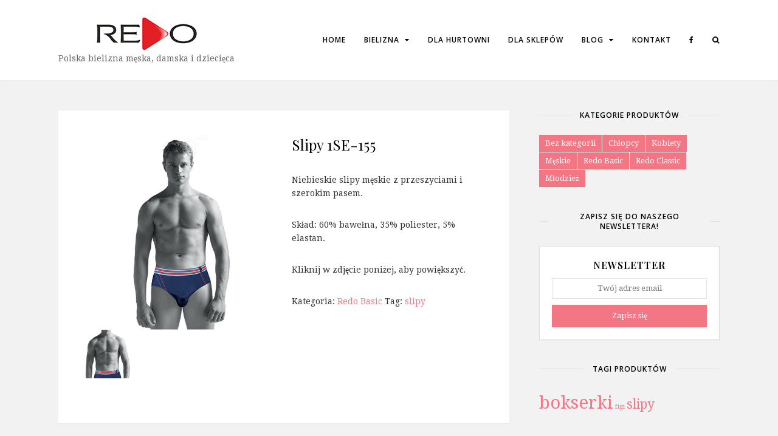

--- FILE ---
content_type: text/html; charset=UTF-8
request_url: https://redopolska.pl/produkt/slipy-1se-155/
body_size: 9375
content:
<!DOCTYPE html>
<html lang="pl-PL">
<head>
	<meta charset="UTF-8">
	<meta name="viewport" content="width=device-width, initial-scale=1">
	<link rel="pingback" href="https://redopolska.pl/xmlrpc.php">
	<!--[if lt IE 9]><script src="https://redopolska.pl/wp-content/themes/wpex-chic/js/html5.js"></script><![endif]-->
	<link rel="profile" href="http://gmpg.org/xfn/11">
	<title>Slipy 1SE-155 &#8211; Redo</title>
<meta name='robots' content='max-image-preview:large' />
<link rel="alternate" type="application/rss+xml" title="Redo &raquo; Kanał z wpisami" href="https://redopolska.pl/feed/" />
<link rel="alternate" type="application/rss+xml" title="Redo &raquo; Kanał z komentarzami" href="https://redopolska.pl/comments/feed/" />
<script type="text/javascript">
window._wpemojiSettings = {"baseUrl":"https:\/\/s.w.org\/images\/core\/emoji\/14.0.0\/72x72\/","ext":".png","svgUrl":"https:\/\/s.w.org\/images\/core\/emoji\/14.0.0\/svg\/","svgExt":".svg","source":{"concatemoji":"https:\/\/redopolska.pl\/wp-includes\/js\/wp-emoji-release.min.js?ver=6.2.2"}};
/*! This file is auto-generated */
!function(e,a,t){var n,r,o,i=a.createElement("canvas"),p=i.getContext&&i.getContext("2d");function s(e,t){p.clearRect(0,0,i.width,i.height),p.fillText(e,0,0);e=i.toDataURL();return p.clearRect(0,0,i.width,i.height),p.fillText(t,0,0),e===i.toDataURL()}function c(e){var t=a.createElement("script");t.src=e,t.defer=t.type="text/javascript",a.getElementsByTagName("head")[0].appendChild(t)}for(o=Array("flag","emoji"),t.supports={everything:!0,everythingExceptFlag:!0},r=0;r<o.length;r++)t.supports[o[r]]=function(e){if(p&&p.fillText)switch(p.textBaseline="top",p.font="600 32px Arial",e){case"flag":return s("\ud83c\udff3\ufe0f\u200d\u26a7\ufe0f","\ud83c\udff3\ufe0f\u200b\u26a7\ufe0f")?!1:!s("\ud83c\uddfa\ud83c\uddf3","\ud83c\uddfa\u200b\ud83c\uddf3")&&!s("\ud83c\udff4\udb40\udc67\udb40\udc62\udb40\udc65\udb40\udc6e\udb40\udc67\udb40\udc7f","\ud83c\udff4\u200b\udb40\udc67\u200b\udb40\udc62\u200b\udb40\udc65\u200b\udb40\udc6e\u200b\udb40\udc67\u200b\udb40\udc7f");case"emoji":return!s("\ud83e\udef1\ud83c\udffb\u200d\ud83e\udef2\ud83c\udfff","\ud83e\udef1\ud83c\udffb\u200b\ud83e\udef2\ud83c\udfff")}return!1}(o[r]),t.supports.everything=t.supports.everything&&t.supports[o[r]],"flag"!==o[r]&&(t.supports.everythingExceptFlag=t.supports.everythingExceptFlag&&t.supports[o[r]]);t.supports.everythingExceptFlag=t.supports.everythingExceptFlag&&!t.supports.flag,t.DOMReady=!1,t.readyCallback=function(){t.DOMReady=!0},t.supports.everything||(n=function(){t.readyCallback()},a.addEventListener?(a.addEventListener("DOMContentLoaded",n,!1),e.addEventListener("load",n,!1)):(e.attachEvent("onload",n),a.attachEvent("onreadystatechange",function(){"complete"===a.readyState&&t.readyCallback()})),(e=t.source||{}).concatemoji?c(e.concatemoji):e.wpemoji&&e.twemoji&&(c(e.twemoji),c(e.wpemoji)))}(window,document,window._wpemojiSettings);
</script>
<style type="text/css">
img.wp-smiley,
img.emoji {
	display: inline !important;
	border: none !important;
	box-shadow: none !important;
	height: 1em !important;
	width: 1em !important;
	margin: 0 0.07em !important;
	vertical-align: -0.1em !important;
	background: none !important;
	padding: 0 !important;
}
</style>
	<link rel='stylesheet' id='wp-block-library-css' href='https://redopolska.pl/wp-includes/css/dist/block-library/style.min.css?ver=6.2.2' type='text/css' media='all' />
<link rel='stylesheet' id='wc-blocks-vendors-style-css' href='https://redopolska.pl/wp-content/plugins/woocommerce/packages/woocommerce-blocks/build/wc-blocks-vendors-style.css?ver=10.4.6' type='text/css' media='all' />
<link rel='stylesheet' id='wc-blocks-style-css' href='https://redopolska.pl/wp-content/plugins/woocommerce/packages/woocommerce-blocks/build/wc-blocks-style.css?ver=10.4.6' type='text/css' media='all' />
<link rel='stylesheet' id='classic-theme-styles-css' href='https://redopolska.pl/wp-includes/css/classic-themes.min.css?ver=6.2.2' type='text/css' media='all' />
<style id='global-styles-inline-css' type='text/css'>
body{--wp--preset--color--black: #000000;--wp--preset--color--cyan-bluish-gray: #abb8c3;--wp--preset--color--white: #ffffff;--wp--preset--color--pale-pink: #f78da7;--wp--preset--color--vivid-red: #cf2e2e;--wp--preset--color--luminous-vivid-orange: #ff6900;--wp--preset--color--luminous-vivid-amber: #fcb900;--wp--preset--color--light-green-cyan: #7bdcb5;--wp--preset--color--vivid-green-cyan: #00d084;--wp--preset--color--pale-cyan-blue: #8ed1fc;--wp--preset--color--vivid-cyan-blue: #0693e3;--wp--preset--color--vivid-purple: #9b51e0;--wp--preset--gradient--vivid-cyan-blue-to-vivid-purple: linear-gradient(135deg,rgba(6,147,227,1) 0%,rgb(155,81,224) 100%);--wp--preset--gradient--light-green-cyan-to-vivid-green-cyan: linear-gradient(135deg,rgb(122,220,180) 0%,rgb(0,208,130) 100%);--wp--preset--gradient--luminous-vivid-amber-to-luminous-vivid-orange: linear-gradient(135deg,rgba(252,185,0,1) 0%,rgba(255,105,0,1) 100%);--wp--preset--gradient--luminous-vivid-orange-to-vivid-red: linear-gradient(135deg,rgba(255,105,0,1) 0%,rgb(207,46,46) 100%);--wp--preset--gradient--very-light-gray-to-cyan-bluish-gray: linear-gradient(135deg,rgb(238,238,238) 0%,rgb(169,184,195) 100%);--wp--preset--gradient--cool-to-warm-spectrum: linear-gradient(135deg,rgb(74,234,220) 0%,rgb(151,120,209) 20%,rgb(207,42,186) 40%,rgb(238,44,130) 60%,rgb(251,105,98) 80%,rgb(254,248,76) 100%);--wp--preset--gradient--blush-light-purple: linear-gradient(135deg,rgb(255,206,236) 0%,rgb(152,150,240) 100%);--wp--preset--gradient--blush-bordeaux: linear-gradient(135deg,rgb(254,205,165) 0%,rgb(254,45,45) 50%,rgb(107,0,62) 100%);--wp--preset--gradient--luminous-dusk: linear-gradient(135deg,rgb(255,203,112) 0%,rgb(199,81,192) 50%,rgb(65,88,208) 100%);--wp--preset--gradient--pale-ocean: linear-gradient(135deg,rgb(255,245,203) 0%,rgb(182,227,212) 50%,rgb(51,167,181) 100%);--wp--preset--gradient--electric-grass: linear-gradient(135deg,rgb(202,248,128) 0%,rgb(113,206,126) 100%);--wp--preset--gradient--midnight: linear-gradient(135deg,rgb(2,3,129) 0%,rgb(40,116,252) 100%);--wp--preset--duotone--dark-grayscale: url('#wp-duotone-dark-grayscale');--wp--preset--duotone--grayscale: url('#wp-duotone-grayscale');--wp--preset--duotone--purple-yellow: url('#wp-duotone-purple-yellow');--wp--preset--duotone--blue-red: url('#wp-duotone-blue-red');--wp--preset--duotone--midnight: url('#wp-duotone-midnight');--wp--preset--duotone--magenta-yellow: url('#wp-duotone-magenta-yellow');--wp--preset--duotone--purple-green: url('#wp-duotone-purple-green');--wp--preset--duotone--blue-orange: url('#wp-duotone-blue-orange');--wp--preset--font-size--small: 13px;--wp--preset--font-size--medium: 20px;--wp--preset--font-size--large: 36px;--wp--preset--font-size--x-large: 42px;--wp--preset--spacing--20: 0.44rem;--wp--preset--spacing--30: 0.67rem;--wp--preset--spacing--40: 1rem;--wp--preset--spacing--50: 1.5rem;--wp--preset--spacing--60: 2.25rem;--wp--preset--spacing--70: 3.38rem;--wp--preset--spacing--80: 5.06rem;--wp--preset--shadow--natural: 6px 6px 9px rgba(0, 0, 0, 0.2);--wp--preset--shadow--deep: 12px 12px 50px rgba(0, 0, 0, 0.4);--wp--preset--shadow--sharp: 6px 6px 0px rgba(0, 0, 0, 0.2);--wp--preset--shadow--outlined: 6px 6px 0px -3px rgba(255, 255, 255, 1), 6px 6px rgba(0, 0, 0, 1);--wp--preset--shadow--crisp: 6px 6px 0px rgba(0, 0, 0, 1);}:where(.is-layout-flex){gap: 0.5em;}body .is-layout-flow > .alignleft{float: left;margin-inline-start: 0;margin-inline-end: 2em;}body .is-layout-flow > .alignright{float: right;margin-inline-start: 2em;margin-inline-end: 0;}body .is-layout-flow > .aligncenter{margin-left: auto !important;margin-right: auto !important;}body .is-layout-constrained > .alignleft{float: left;margin-inline-start: 0;margin-inline-end: 2em;}body .is-layout-constrained > .alignright{float: right;margin-inline-start: 2em;margin-inline-end: 0;}body .is-layout-constrained > .aligncenter{margin-left: auto !important;margin-right: auto !important;}body .is-layout-constrained > :where(:not(.alignleft):not(.alignright):not(.alignfull)){max-width: var(--wp--style--global--content-size);margin-left: auto !important;margin-right: auto !important;}body .is-layout-constrained > .alignwide{max-width: var(--wp--style--global--wide-size);}body .is-layout-flex{display: flex;}body .is-layout-flex{flex-wrap: wrap;align-items: center;}body .is-layout-flex > *{margin: 0;}:where(.wp-block-columns.is-layout-flex){gap: 2em;}.has-black-color{color: var(--wp--preset--color--black) !important;}.has-cyan-bluish-gray-color{color: var(--wp--preset--color--cyan-bluish-gray) !important;}.has-white-color{color: var(--wp--preset--color--white) !important;}.has-pale-pink-color{color: var(--wp--preset--color--pale-pink) !important;}.has-vivid-red-color{color: var(--wp--preset--color--vivid-red) !important;}.has-luminous-vivid-orange-color{color: var(--wp--preset--color--luminous-vivid-orange) !important;}.has-luminous-vivid-amber-color{color: var(--wp--preset--color--luminous-vivid-amber) !important;}.has-light-green-cyan-color{color: var(--wp--preset--color--light-green-cyan) !important;}.has-vivid-green-cyan-color{color: var(--wp--preset--color--vivid-green-cyan) !important;}.has-pale-cyan-blue-color{color: var(--wp--preset--color--pale-cyan-blue) !important;}.has-vivid-cyan-blue-color{color: var(--wp--preset--color--vivid-cyan-blue) !important;}.has-vivid-purple-color{color: var(--wp--preset--color--vivid-purple) !important;}.has-black-background-color{background-color: var(--wp--preset--color--black) !important;}.has-cyan-bluish-gray-background-color{background-color: var(--wp--preset--color--cyan-bluish-gray) !important;}.has-white-background-color{background-color: var(--wp--preset--color--white) !important;}.has-pale-pink-background-color{background-color: var(--wp--preset--color--pale-pink) !important;}.has-vivid-red-background-color{background-color: var(--wp--preset--color--vivid-red) !important;}.has-luminous-vivid-orange-background-color{background-color: var(--wp--preset--color--luminous-vivid-orange) !important;}.has-luminous-vivid-amber-background-color{background-color: var(--wp--preset--color--luminous-vivid-amber) !important;}.has-light-green-cyan-background-color{background-color: var(--wp--preset--color--light-green-cyan) !important;}.has-vivid-green-cyan-background-color{background-color: var(--wp--preset--color--vivid-green-cyan) !important;}.has-pale-cyan-blue-background-color{background-color: var(--wp--preset--color--pale-cyan-blue) !important;}.has-vivid-cyan-blue-background-color{background-color: var(--wp--preset--color--vivid-cyan-blue) !important;}.has-vivid-purple-background-color{background-color: var(--wp--preset--color--vivid-purple) !important;}.has-black-border-color{border-color: var(--wp--preset--color--black) !important;}.has-cyan-bluish-gray-border-color{border-color: var(--wp--preset--color--cyan-bluish-gray) !important;}.has-white-border-color{border-color: var(--wp--preset--color--white) !important;}.has-pale-pink-border-color{border-color: var(--wp--preset--color--pale-pink) !important;}.has-vivid-red-border-color{border-color: var(--wp--preset--color--vivid-red) !important;}.has-luminous-vivid-orange-border-color{border-color: var(--wp--preset--color--luminous-vivid-orange) !important;}.has-luminous-vivid-amber-border-color{border-color: var(--wp--preset--color--luminous-vivid-amber) !important;}.has-light-green-cyan-border-color{border-color: var(--wp--preset--color--light-green-cyan) !important;}.has-vivid-green-cyan-border-color{border-color: var(--wp--preset--color--vivid-green-cyan) !important;}.has-pale-cyan-blue-border-color{border-color: var(--wp--preset--color--pale-cyan-blue) !important;}.has-vivid-cyan-blue-border-color{border-color: var(--wp--preset--color--vivid-cyan-blue) !important;}.has-vivid-purple-border-color{border-color: var(--wp--preset--color--vivid-purple) !important;}.has-vivid-cyan-blue-to-vivid-purple-gradient-background{background: var(--wp--preset--gradient--vivid-cyan-blue-to-vivid-purple) !important;}.has-light-green-cyan-to-vivid-green-cyan-gradient-background{background: var(--wp--preset--gradient--light-green-cyan-to-vivid-green-cyan) !important;}.has-luminous-vivid-amber-to-luminous-vivid-orange-gradient-background{background: var(--wp--preset--gradient--luminous-vivid-amber-to-luminous-vivid-orange) !important;}.has-luminous-vivid-orange-to-vivid-red-gradient-background{background: var(--wp--preset--gradient--luminous-vivid-orange-to-vivid-red) !important;}.has-very-light-gray-to-cyan-bluish-gray-gradient-background{background: var(--wp--preset--gradient--very-light-gray-to-cyan-bluish-gray) !important;}.has-cool-to-warm-spectrum-gradient-background{background: var(--wp--preset--gradient--cool-to-warm-spectrum) !important;}.has-blush-light-purple-gradient-background{background: var(--wp--preset--gradient--blush-light-purple) !important;}.has-blush-bordeaux-gradient-background{background: var(--wp--preset--gradient--blush-bordeaux) !important;}.has-luminous-dusk-gradient-background{background: var(--wp--preset--gradient--luminous-dusk) !important;}.has-pale-ocean-gradient-background{background: var(--wp--preset--gradient--pale-ocean) !important;}.has-electric-grass-gradient-background{background: var(--wp--preset--gradient--electric-grass) !important;}.has-midnight-gradient-background{background: var(--wp--preset--gradient--midnight) !important;}.has-small-font-size{font-size: var(--wp--preset--font-size--small) !important;}.has-medium-font-size{font-size: var(--wp--preset--font-size--medium) !important;}.has-large-font-size{font-size: var(--wp--preset--font-size--large) !important;}.has-x-large-font-size{font-size: var(--wp--preset--font-size--x-large) !important;}
.wp-block-navigation a:where(:not(.wp-element-button)){color: inherit;}
:where(.wp-block-columns.is-layout-flex){gap: 2em;}
.wp-block-pullquote{font-size: 1.5em;line-height: 1.6;}
</style>
<link rel='stylesheet' id='woocommerce-layout-css' href='https://redopolska.pl/wp-content/plugins/woocommerce/assets/css/woocommerce-layout.css?ver=7.9.0' type='text/css' media='all' />
<link rel='stylesheet' id='woocommerce-smallscreen-css' href='https://redopolska.pl/wp-content/plugins/woocommerce/assets/css/woocommerce-smallscreen.css?ver=7.9.0' type='text/css' media='only screen and (max-width: 768px)' />
<link rel='stylesheet' id='woocommerce-general-css' href='https://redopolska.pl/wp-content/plugins/woocommerce/assets/css/woocommerce.css?ver=7.9.0' type='text/css' media='all' />
<style id='woocommerce-inline-inline-css' type='text/css'>
.woocommerce form .form-row .required { visibility: visible; }
</style>
<link rel='stylesheet' id='font-awesome-css' href='https://redopolska.pl/wp-content/themes/wpex-chic/css/font-awesome.css?ver=6.2.2' type='text/css' media='all' />
<link rel='stylesheet' id='lightslider-css' href='https://redopolska.pl/wp-content/themes/wpex-chic/css/lightslider.css?ver=6.2.2' type='text/css' media='all' />
<link rel='stylesheet' id='magnific-popup-css' href='https://redopolska.pl/wp-content/themes/wpex-chic/css/magnific-popup.css?ver=6.2.2' type='text/css' media='all' />
<link rel='stylesheet' id='style-css' href='https://redopolska.pl/wp-content/themes/wpex-chic/style.css?ver=6.2.2' type='text/css' media='all' />
<link rel='stylesheet' id='wpex-woocommerce-css' href='https://redopolska.pl/wp-content/themes/wpex-chic/css/wpex-woocommerce.css?ver=6.2.2' type='text/css' media='all' />
<link rel='stylesheet' id='wpex-woocommerce-responsive-css' href='https://redopolska.pl/wp-content/themes/wpex-chic/css/wpex-woocommerce-responsive.css?ver=6.2.2' type='text/css' media='all' />
<link rel='stylesheet' id='wpex-responsive-css' href='https://redopolska.pl/wp-content/themes/wpex-chic/css/responsive.css?ver=6.2.2' type='text/css' media='all' />
<script type='text/javascript' src='https://redopolska.pl/wp-includes/js/jquery/jquery.min.js?ver=3.6.4' id='jquery-core-js'></script>
<script type='text/javascript' src='https://redopolska.pl/wp-includes/js/jquery/jquery-migrate.min.js?ver=3.4.0' id='jquery-migrate-js'></script>
<link rel="https://api.w.org/" href="https://redopolska.pl/wp-json/" /><link rel="alternate" type="application/json" href="https://redopolska.pl/wp-json/wp/v2/product/462" /><link rel="EditURI" type="application/rsd+xml" title="RSD" href="https://redopolska.pl/xmlrpc.php?rsd" />
<link rel="wlwmanifest" type="application/wlwmanifest+xml" href="https://redopolska.pl/wp-includes/wlwmanifest.xml" />
<meta name="generator" content="WordPress 6.2.2" />
<meta name="generator" content="WooCommerce 7.9.0" />
<link rel="canonical" href="https://redopolska.pl/produkt/slipy-1se-155/" />
<link rel='shortlink' href='https://redopolska.pl/?p=462' />
<link rel="alternate" type="application/json+oembed" href="https://redopolska.pl/wp-json/oembed/1.0/embed?url=https%3A%2F%2Fredopolska.pl%2Fprodukt%2Fslipy-1se-155%2F" />
<link rel="alternate" type="text/xml+oembed" href="https://redopolska.pl/wp-json/oembed/1.0/embed?url=https%3A%2F%2Fredopolska.pl%2Fprodukt%2Fslipy-1se-155%2F&#038;format=xml" />
<!-- Theme Inline CSS --><style type="text/css">@media only screen and ( max-width:1120px ){.wpex-site-nav .wpex-dropdown-menu >li{display:none}.wpex-site-nav li.wpex-xtra-menu-item{display:block;font-size:16px;margin-right:20px}.wpex-site-nav li.wpex-menu-search-toggle{display:none}}.container{max-width:85%}</style><link href="https://fonts.googleapis.com/css?family=Droid%20Serif:300italic,400italic,600italic,700italic,800italic,400,300,600,700,800&amp;subset=latin,cyrillic-ext,greek-ext,greek,vietnamese,latin-ext,cyrillic" rel="stylesheet" type="text/css"><link href="https://fonts.googleapis.com/css?family=Open%20Sans:300italic,400italic,600italic,700italic,800italic,400,300,600,700,800&amp;subset=latin,cyrillic-ext,greek-ext,greek,vietnamese,latin-ext,cyrillic" rel="stylesheet" type="text/css"><link href="https://fonts.googleapis.com/css?family=Playfair%20Display:300italic,400italic,600italic,700italic,800italic,400,300,600,700,800&amp;subset=latin,cyrillic-ext,greek-ext,greek,vietnamese,latin-ext,cyrillic" rel="stylesheet" type="text/css"><!-- Theme Customizer Styling --><style type="text/css">body,a#cancel-comment-reply-link{font-family:'Droid Serif'}.wpex-site-logo{font-family:'Open Sans'}.wpex-site-nav{font-family:'Open Sans'}h1,h2,h3,h4,h5,h6,.wpex-heading-font-family,.theme-heading{font-family:'Playfair Display'}h1,h2,h3,h4,h5,h6,.wpex-heading-font-family,.theme-heading{font-weight:400}.wpex-entry-cat{font-family:'Open Sans'}.wpex-sidebar .widget-title{font-family:'Open Sans'}</style>	<noscript><style>.woocommerce-product-gallery{ opacity: 1 !important; }</style></noscript>
		<!--[if IE 8]><link rel="stylesheet" type="text/css" href="https://redopolska.pl/wp-content/themes/wpex-chic/css/ie8.css" media="screen"><![endif]-->
</head>

<body class="product-template-default single single-product postid-462 theme-wpex-chic woocommerce woocommerce-page woocommerce-no-js right-sidebar wpex-has-sticky-header wpex-header-default">

	
	<div class="wpex-site-wrap wpex-clr">

		

<div class="wpex-site-header-wrap wpex-clr default">

	
	<header class="wpex-site-header wpex-container wpex-clr default">

		<div class="wpex-site-branding wpex-clr">

			
<div class="wpex-site-logo wpex-clr">

		<a href="https://redopolska.pl" title="Redo" rel="home">
			<img src="http://redopolska.pl/wp-content/uploads/2015/12/logo_redo_new.png" alt="Redo" />
		</a>

</div><!-- .wpex-site-logo -->			
			
	<div class="wpex-site-description wpex-clr">

		Polska bielizna męska, damska i dziecięca
	</div><!-- .wpex-site-description -->


		</div><!-- .wpex-site-branding -->

		
			
	<nav class="wpex-site-nav wpex-clr">

		
			<div class="menu-menu-1-container"><ul id="menu-menu-1" class="wpex-dropdown-menu"><li id="menu-item-8" class="menu-item menu-item-type-custom menu-item-object-custom menu-item-home menu-item-8"><a href="http://redopolska.pl/">Home</a></li>
<li id="menu-item-47" class="menu-item menu-item-type-post_type menu-item-object-page menu-item-has-children current_page_parent menu-item-47"><a href="https://redopolska.pl/shop/">Bielizna <span class="fa fa-caret-down wpex-dropdown-arrow-down"></span></a>
<ul class="sub-menu">
	<li id="menu-item-46" class="menu-item menu-item-type-taxonomy menu-item-object-product_cat current-product-ancestor menu-item-has-children menu-item-46"><a href="https://redopolska.pl/kategoria-produktu/meskie/">Męskie <span class="fa fa-caret-right wpex-dropdown-arrow-side"></span></a>
	<ul class="sub-menu">
		<li id="menu-item-477" class="menu-item menu-item-type-taxonomy menu-item-object-product_cat menu-item-477"><a href="https://redopolska.pl/kategoria-produktu/meskie/redo-classic/">Redo Classic</a></li>
		<li id="menu-item-431" class="menu-item menu-item-type-taxonomy menu-item-object-product_cat current-product-ancestor current-menu-parent current-product-parent menu-item-431"><a href="https://redopolska.pl/kategoria-produktu/meskie/redo-basic/">Redo Basic</a></li>
	</ul>
</li>
	<li id="menu-item-94" class="menu-item menu-item-type-taxonomy menu-item-object-product_cat menu-item-94"><a href="https://redopolska.pl/kategoria-produktu/kobiety/">Kobiety</a></li>
	<li id="menu-item-87" class="menu-item menu-item-type-taxonomy menu-item-object-product_cat menu-item-87"><a href="https://redopolska.pl/kategoria-produktu/chlopcy/">Chłopcy</a></li>
	<li id="menu-item-93" class="menu-item menu-item-type-taxonomy menu-item-object-product_cat menu-item-93"><a href="https://redopolska.pl/kategoria-produktu/mlodziez/">Młodzież</a></li>
</ul>
</li>
<li id="menu-item-74" class="menu-item menu-item-type-post_type menu-item-object-page menu-item-74"><a href="https://redopolska.pl/prowadzisz-hurtownie-dobrze-trafiles/">Dla hurtowni</a></li>
<li id="menu-item-84" class="menu-item menu-item-type-post_type menu-item-object-page menu-item-84"><a href="https://redopolska.pl/prowadzisz-sklep-z-bielizna-wprowadz-redo-i-sprzedawaj-z-sukcesem/">Dla sklepów</a></li>
<li id="menu-item-67" class="menu-item menu-item-type-taxonomy menu-item-object-category menu-item-has-children menu-item-67"><a href="https://redopolska.pl/category/blog/">Blog <span class="fa fa-caret-down wpex-dropdown-arrow-down"></span></a>
<ul class="sub-menu">
	<li id="menu-item-334" class="menu-item menu-item-type-taxonomy menu-item-object-category menu-item-334"><a href="https://redopolska.pl/category/porady/">Porady</a></li>
	<li id="menu-item-356" class="menu-item menu-item-type-post_type menu-item-object-page menu-item-has-children menu-item-356"><a href="https://redopolska.pl/akademia-sprzedazy-redo/">Akademia Sprzedawcy Redo <span class="fa fa-caret-right wpex-dropdown-arrow-side"></span></a>
	<ul class="sub-menu">
		<li id="menu-item-357" class="menu-item menu-item-type-post_type menu-item-object-page menu-item-357"><a href="https://redopolska.pl/akademia-sprzedazy-redo/wstep/">Wstęp</a></li>
		<li id="menu-item-375" class="menu-item menu-item-type-post_type menu-item-object-page menu-item-375"><a href="https://redopolska.pl/akademia-sprzedazy-redo/od-czego-zaczac/">Od czego zacząć?</a></li>
	</ul>
</li>
</ul>
</li>
<li id="menu-item-276" class="menu-item menu-item-type-post_type menu-item-object-page menu-item-276"><a href="https://redopolska.pl/kontakt/">Kontakt</a></li>
<li class="wpex-xtra-menu-item wpex-menu-social-link facebook">
								<a href="https://www.facebook.com/redopolska/" title="Facebook" target="_blank">
									<span class="fa fa-facebook"></span>
								</a>
							</li><li class="wpex-xtra-menu-item wpex-menu-search-toggle">
						<a href="#" class="wpex-toggle-menu-search" title="Search">
							<span class="fa fa-search"></span>
						</a>
					</li><li class="wpex-xtra-menu-item wpex-menu-mobile-toggle">
					<a href="#" class="wpex-toggle-mobile-menu" title="Menu">
						<span class="fa fa-navicon"></span><span class="text">Menu</span></a>
				</li></ul></div>
			
	<div class="wpex-header-searchform wpex-invisible wpex-clr">
		<form method="get" action="https://redopolska.pl/" role="search">
			<input type="search" name="s" placeholder="Search&hellip;" onfocus="this.placeholder = ''" />
			<button type="submit" class="wpex-header-searchform-submit"><span class="fa fa-search"></span></button>
		</form>
	</div><!-- .wpex-header-searchform -->


		
	</nav><!-- .wpex-site-nav -->

	<div class="wpex-sidr-close-toggle display-none">
		<div class="wpex-sidr-close-toggle">
			<span class="fa fa-times"></span>
		</div>
	</div>


		
		
			
<div class="wpex-cart-dropdown wpex-invisible wpex-clr">
	<div class="widget woocommerce widget_shopping_cart"><h2 class="widgettitle">Koszyk</h2><div class="widget_shopping_cart_content"></div></div></div><!-- .wpex-cart-dropdown -->			
		
	</header><!-- .wpex-site-header -->

	
</div><!-- .wpex-site-header-wrap -->		
		<div class="wpex-site-content wpex-container wpex-clr">
	<div class="wpex-content-area wpex-clr">

		
		<main class="wpex-site-main wpex-clr">

			
				<div class="wpex-entry wpex-clr">

					<div class="woocommerce-notices-wrapper"></div><div id="product-462" class="product type-product post-462 status-publish first instock product_cat-redo-basic product_tag-slipy has-post-thumbnail shipping-taxable product-type-simple">

	<div class="product-wrapper wpex-boxed-container wpex-clr"><div class="woocommerce-product-gallery woocommerce-product-gallery--with-images woocommerce-product-gallery--columns-4 images" data-columns="4" style="opacity: 0; transition: opacity .25s ease-in-out;">
	<div class="woocommerce-product-gallery__wrapper">
		<div data-thumb="https://redopolska.pl/wp-content/uploads/2016/07/1SE-155-300x300.jpg" data-thumb-alt="" class="woocommerce-product-gallery__image"><a href="https://redopolska.pl/wp-content/uploads/2016/07/1SE-155.jpg"><img width="520" height="526" src="https://redopolska.pl/wp-content/uploads/2016/07/1SE-155.jpg" class="wp-post-image" alt="" decoding="async" loading="lazy" title="MEN&#039;S BRIEFS_BASIC-BOX.cdr" data-caption="" data-src="https://redopolska.pl/wp-content/uploads/2016/07/1SE-155.jpg" data-large_image="https://redopolska.pl/wp-content/uploads/2016/07/1SE-155.jpg" data-large_image_width="520" data-large_image_height="526" /></a></div><div data-thumb="https://redopolska.pl/wp-content/uploads/2016/07/1SE-155-big-300x300.jpg" data-thumb-alt="" class="woocommerce-product-gallery__image"><a href="https://redopolska.pl/wp-content/uploads/2016/07/1SE-155-big.jpg"><img width="100" height="100" src="https://redopolska.pl/wp-content/uploads/2016/07/1SE-155-big-300x300.jpg" class="" alt="" decoding="async" loading="lazy" title="MEN&#039;S BRIEFS_BASIC-BOX.cdr" data-caption="" data-src="https://redopolska.pl/wp-content/uploads/2016/07/1SE-155-big.jpg" data-large_image="https://redopolska.pl/wp-content/uploads/2016/07/1SE-155-big.jpg" data-large_image_width="883" data-large_image_height="1658" /></a></div>	</div>
</div>

	<div class="summary entry-summary">
		<h1 class="product_title entry-title">Slipy 1SE-155</h1><p class="price"></p>
<div class="woocommerce-product-details__short-description">
	<p>Niebieskie slipy męskie z przeszyciami i szerokim pasem.</p>
<p>Skład: 60% bawełna, 35% poliester, 5% elastan.</p>
<p>Kliknij w zdjęcie poniżej, aby powiększyć.</p>
</div>
<div class="product_meta">

	
	
	<span class="posted_in">Kategoria: <a href="https://redopolska.pl/kategoria-produktu/meskie/redo-basic/" rel="tag">Redo Basic</a></span>
	<span class="tagged_as">Tag: <a href="https://redopolska.pl/tag-produktu/slipy/" rel="tag">slipy</a></span>
	
</div>
	</div>

	</div>
	<section class="related products">

					<h2>Podobne produkty</h2>
				
		<ul class="products wpex-row wpex-clr">
			
					<li class="first post-438 product type-product status-publish has-post-thumbnail product_cat-redo-basic product_tag-bokserki wpex-col wpex-col-3  instock shipping-taxable product-type-simple">

	<div class="wpex-product-entry-inner wpex-clr">

	<a href="https://redopolska.pl/produkt/bokserki-1be-301a/" class="woocommerce-LoopProduct-link woocommerce-loop-product__link">
		<a href="https://redopolska.pl/produkt/bokserki-1be-301a/">

			<div class="wpex-product-entry-media wpex-clr">

				<img width="300" height="300" src="https://redopolska.pl/wp-content/uploads/2016/07/1BE-301A-300x300.jpg" class="attachment-woocommerce_thumbnail size-woocommerce_thumbnail" alt="" decoding="async" loading="lazy" />				
			</div><!-- .wpex-product-entry-media -->

			<div class="wpex-product-entry-details wpex-clr">

				<h3>Bokserki 1BE-301A</h3>

				

			</div><!-- .wpex-product-entry-details -->

		</a>

		</a><a href="https://redopolska.pl/produkt/bokserki-1be-301a/" data-quantity="1" class="button product_type_simple" data-product_id="438" data-product_sku="" aria-label="Przeczytaj więcej o &bdquo;Bokserki 1BE-301A&rdquo;" aria-describedby="" rel="nofollow">Dowiedz się więcej</a>
	</div><!-- .wpex-product-entry-inner -->

</li>
			
					<li class="last post-465 product type-product status-publish has-post-thumbnail product_cat-redo-basic product_tag-slipy wpex-col wpex-col-3 first instock shipping-taxable product-type-simple">

	<div class="wpex-product-entry-inner wpex-clr">

	<a href="https://redopolska.pl/produkt/slipy-gms-028/" class="woocommerce-LoopProduct-link woocommerce-loop-product__link">
		<a href="https://redopolska.pl/produkt/slipy-gms-028/">

			<div class="wpex-product-entry-media wpex-clr">

				<img width="300" height="300" src="https://redopolska.pl/wp-content/uploads/2016/07/GMS-028-300x300.jpg" class="attachment-woocommerce_thumbnail size-woocommerce_thumbnail" alt="" decoding="async" loading="lazy" />				
			</div><!-- .wpex-product-entry-media -->

			<div class="wpex-product-entry-details wpex-clr">

				<h3>Slipy GMS-028</h3>

				

			</div><!-- .wpex-product-entry-details -->

		</a>

		</a><a href="https://redopolska.pl/produkt/slipy-gms-028/" data-quantity="1" class="button product_type_simple" data-product_id="465" data-product_sku="" aria-label="Przeczytaj więcej o &bdquo;Slipy GMS-028&rdquo;" aria-describedby="" rel="nofollow">Dowiedz się więcej</a>
	</div><!-- .wpex-product-entry-inner -->

</li>
			
					<li class="post-245 product type-product status-publish has-post-thumbnail product_cat-redo-classic product_tag-slipy wpex-col wpex-col-3 last instock shipping-taxable product-type-simple">

	<div class="wpex-product-entry-inner wpex-clr">

	<a href="https://redopolska.pl/produkt/slipy-1se-147/" class="woocommerce-LoopProduct-link woocommerce-loop-product__link">
		<a href="https://redopolska.pl/produkt/slipy-1se-147/">

			<div class="wpex-product-entry-media wpex-clr">

				<img width="300" height="300" src="https://redopolska.pl/wp-content/uploads/2015/12/1SE-147-300x300.jpg" class="attachment-woocommerce_thumbnail size-woocommerce_thumbnail" alt="" decoding="async" loading="lazy" />				
			</div><!-- .wpex-product-entry-media -->

			<div class="wpex-product-entry-details wpex-clr">

				<h3>Slipy 1SE-147</h3>

				

			</div><!-- .wpex-product-entry-details -->

		</a>

		</a><a href="https://redopolska.pl/produkt/slipy-1se-147/" data-quantity="1" class="button product_type_simple" data-product_id="245" data-product_sku="" aria-label="Przeczytaj więcej o &bdquo;Slipy 1SE-147&rdquo;" aria-describedby="" rel="nofollow">Dowiedz się więcej</a>
	</div><!-- .wpex-product-entry-inner -->

</li>
			
		</ul>

	</section>
	</div>

					
				</div><!-- .wpex-entry -->

			
		</main><!-- .wpex-main -->

	</div><!-- .wpex-content-area -->


	<aside class="wpex-sidebar wpex-clr" role="complementary">

		<div class="wpex-widget-area">

			<div class="sidebar-widget woocommerce widget_product_categories wpex-clr"><h5 class="widget-title"><span>Kategorie produktów</span></h5><ul class="product-categories"><li class="cat-item cat-item-54"><a href="https://redopolska.pl/kategoria-produktu/bez-kategorii/">Bez kategorii</a></li>
<li class="cat-item cat-item-23"><a href="https://redopolska.pl/kategoria-produktu/chlopcy/">Chłopcy</a></li>
<li class="cat-item cat-item-26"><a href="https://redopolska.pl/kategoria-produktu/kobiety/">Kobiety</a></li>
<li class="cat-item cat-item-15 cat-parent current-cat-parent"><a href="https://redopolska.pl/kategoria-produktu/meskie/">Męskie</a><ul class='children'>
<li class="cat-item cat-item-43 current-cat"><a href="https://redopolska.pl/kategoria-produktu/meskie/redo-basic/">Redo Basic</a></li>
<li class="cat-item cat-item-44"><a href="https://redopolska.pl/kategoria-produktu/meskie/redo-classic/">Redo Classic</a></li>
</ul>
</li>
<li class="cat-item cat-item-25"><a href="https://redopolska.pl/kategoria-produktu/mlodziez/">Młodzież</a></li>
</ul></div><div class="sidebar-widget widget_wpex_mailchimp wpex-clr">
                <h5 class="widget-title"><span>Zapisz się do naszego newslettera!</span></h5>
                
                    <div class="wpex-newsletter-widget wpex-clr">

                        
                            <h4 class="wpex-newsletter-widget-heading">
                                Newsletter                            </h4>

                        
                        
                        <!-- Begin MailChimp Signup Form -->
                            <form action="//redopolska.us12.list-manage.com/subscribe/post?u=e9d61521946a252390aa9ea47&amp;id=606bd9872e" method="post" id="mc-embedded-subscribe-form" name="mc-embedded-subscribe-form" class="validate" target="_blank" novalidate>
                                <input type="email" value="Twój adres email" onfocus="if(this.value==this.defaultValue)this.value='';" onblur="if(this.value=='')this.value=this.defaultValue;" name="EMAIL" id="mce-EMAIL" autocomplete="off">
                                <button type="submit" value="" name="subscribe">
                                    Zapisz się                                </button>
                            </form>
                    </div><!-- .mailchimp-widget -->

                
            </div><div class="sidebar-widget woocommerce widget_product_tag_cloud wpex-clr"><h5 class="widget-title"><span>Tagi produktów</span></h5><div class="tagcloud"><a href="https://redopolska.pl/tag-produktu/bokserki/" class="tag-cloud-link tag-link-16 tag-link-position-1" style="font-size: 22pt;" aria-label="bokserki (37 produktów)">bokserki</a>
<a href="https://redopolska.pl/tag-produktu/figi/" class="tag-cloud-link tag-link-27 tag-link-position-2" style="font-size: 8pt;" aria-label="figi (1 produkt)">figi</a>
<a href="https://redopolska.pl/tag-produktu/slipy/" class="tag-cloud-link tag-link-24 tag-link-position-3" style="font-size: 15.65625pt;" aria-label="slipy (9 produktów)">slipy</a></div></div>
		</div><!-- .wpex-widget-area -->

	</aside><!-- .wpex-sidebar -->



	</div><!-- .wpex-site-content -->
</div><!-- .wpex-site-wrap -->


	

	<div class="wpex-shop-carousel-wrap wpex-clr">

		<div class="wpex-container wpex-clr">

			<h2 class="wpex-shop-carousel-heading theme-heading">Latest Products</h2>

			<div class="wpex-shop-carousel-outer">

				<div class="wpex-shop-carousel">

					
						<div class="wpex-shop-carousel-entry wpex-clr">

							<div class="shop-entry-thumbnail wpex-clr">

								<a href="https://redopolska.pl/produkt/bokserki-mbe-561/" title="Bokserki MBE-561"><img width="520" height="526" src="https://redopolska.pl/wp-content/uploads/2016/07/MBE-561-A.jpg" class="attachment-shop_catalog size-shop_catalog wp-post-image" alt="" decoding="async" loading="lazy" /></a>

							</div><!-- .shop-entry-thumbnail -->

							<div class="wpex-shop-carousel-title wpex-heading-font-family">
								<a href="https://redopolska.pl/produkt/bokserki-mbe-561/" title="Bokserki MBE-561">Bokserki MBE-561</a>
							</div>

							
						</div><!-- .wpex-shop-carousel-entry -->

					
						<div class="wpex-shop-carousel-entry wpex-clr">

							<div class="shop-entry-thumbnail wpex-clr">

								<a href="https://redopolska.pl/produkt/bokserki-mbe-463h/" title="Bokserki MBE-463H"><img width="520" height="526" src="https://redopolska.pl/wp-content/uploads/2016/07/MBE-463H.jpg" class="attachment-shop_catalog size-shop_catalog wp-post-image" alt="" decoding="async" loading="lazy" /></a>

							</div><!-- .shop-entry-thumbnail -->

							<div class="wpex-shop-carousel-title wpex-heading-font-family">
								<a href="https://redopolska.pl/produkt/bokserki-mbe-463h/" title="Bokserki MBE-463H">Bokserki MBE-463H</a>
							</div>

							
						</div><!-- .wpex-shop-carousel-entry -->

					
						<div class="wpex-shop-carousel-entry wpex-clr">

							<div class="shop-entry-thumbnail wpex-clr">

								<a href="https://redopolska.pl/produkt/bokserki-mbe-285/" title="Bokserki MBE-285"><img width="520" height="526" src="https://redopolska.pl/wp-content/uploads/2016/07/MBE-285.jpg" class="attachment-shop_catalog size-shop_catalog wp-post-image" alt="" decoding="async" loading="lazy" /></a>

							</div><!-- .shop-entry-thumbnail -->

							<div class="wpex-shop-carousel-title wpex-heading-font-family">
								<a href="https://redopolska.pl/produkt/bokserki-mbe-285/" title="Bokserki MBE-285">Bokserki MBE-285</a>
							</div>

							
						</div><!-- .wpex-shop-carousel-entry -->

					
						<div class="wpex-shop-carousel-entry wpex-clr">

							<div class="shop-entry-thumbnail wpex-clr">

								<a href="https://redopolska.pl/produkt/slipy-gms-028/" title="Slipy GMS-028"><img width="520" height="526" src="https://redopolska.pl/wp-content/uploads/2016/07/GMS-028.jpg" class="attachment-shop_catalog size-shop_catalog wp-post-image" alt="" decoding="async" loading="lazy" /></a>

							</div><!-- .shop-entry-thumbnail -->

							<div class="wpex-shop-carousel-title wpex-heading-font-family">
								<a href="https://redopolska.pl/produkt/slipy-gms-028/" title="Slipy GMS-028">Slipy GMS-028</a>
							</div>

							
						</div><!-- .wpex-shop-carousel-entry -->

					
						<div class="wpex-shop-carousel-entry wpex-clr">

							<div class="shop-entry-thumbnail wpex-clr">

								<a href="https://redopolska.pl/produkt/slipy-1se-155/" title="Slipy 1SE-155"><img width="520" height="526" src="https://redopolska.pl/wp-content/uploads/2016/07/1SE-155.jpg" class="attachment-shop_catalog size-shop_catalog wp-post-image" alt="" decoding="async" loading="lazy" /></a>

							</div><!-- .shop-entry-thumbnail -->

							<div class="wpex-shop-carousel-title wpex-heading-font-family">
								<a href="https://redopolska.pl/produkt/slipy-1se-155/" title="Slipy 1SE-155">Slipy 1SE-155</a>
							</div>

							
						</div><!-- .wpex-shop-carousel-entry -->

					
						<div class="wpex-shop-carousel-entry wpex-clr">

							<div class="shop-entry-thumbnail wpex-clr">

								<a href="https://redopolska.pl/produkt/bokserki-gmb-028c/" title="Bokserki GMB-028C"><img width="520" height="526" src="https://redopolska.pl/wp-content/uploads/2016/07/GMB-028C.jpg" class="attachment-shop_catalog size-shop_catalog wp-post-image" alt="" decoding="async" loading="lazy" /></a>

							</div><!-- .shop-entry-thumbnail -->

							<div class="wpex-shop-carousel-title wpex-heading-font-family">
								<a href="https://redopolska.pl/produkt/bokserki-gmb-028c/" title="Bokserki GMB-028C">Bokserki GMB-028C</a>
							</div>

							
						</div><!-- .wpex-shop-carousel-entry -->

					
						<div class="wpex-shop-carousel-entry wpex-clr">

							<div class="shop-entry-thumbnail wpex-clr">

								<a href="https://redopolska.pl/produkt/bokserki-gmb-028b/" title="Bokserki GMB-028B"><img width="520" height="526" src="https://redopolska.pl/wp-content/uploads/2016/07/GMB-028B.jpg" class="attachment-shop_catalog size-shop_catalog wp-post-image" alt="" decoding="async" loading="lazy" /></a>

							</div><!-- .shop-entry-thumbnail -->

							<div class="wpex-shop-carousel-title wpex-heading-font-family">
								<a href="https://redopolska.pl/produkt/bokserki-gmb-028b/" title="Bokserki GMB-028B">Bokserki GMB-028B</a>
							</div>

							
						</div><!-- .wpex-shop-carousel-entry -->

					
						<div class="wpex-shop-carousel-entry wpex-clr">

							<div class="shop-entry-thumbnail wpex-clr">

								<a href="https://redopolska.pl/produkt/bokserki-1be-368/" title="Bokserki 1BE-368"><img width="520" height="526" src="https://redopolska.pl/wp-content/uploads/2016/07/1BE-368.jpg" class="attachment-shop_catalog size-shop_catalog wp-post-image" alt="" decoding="async" loading="lazy" /></a>

							</div><!-- .shop-entry-thumbnail -->

							<div class="wpex-shop-carousel-title wpex-heading-font-family">
								<a href="https://redopolska.pl/produkt/bokserki-1be-368/" title="Bokserki 1BE-368">Bokserki 1BE-368</a>
							</div>

							
						</div><!-- .wpex-shop-carousel-entry -->

					
						<div class="wpex-shop-carousel-entry wpex-clr">

							<div class="shop-entry-thumbnail wpex-clr">

								<a href="https://redopolska.pl/produkt/bokserki-1be-366/" title="Bokserki 1BE-366"><img width="520" height="526" src="https://redopolska.pl/wp-content/uploads/2016/07/1BE-366.jpg" class="attachment-shop_catalog size-shop_catalog wp-post-image" alt="" decoding="async" loading="lazy" /></a>

							</div><!-- .shop-entry-thumbnail -->

							<div class="wpex-shop-carousel-title wpex-heading-font-family">
								<a href="https://redopolska.pl/produkt/bokserki-1be-366/" title="Bokserki 1BE-366">Bokserki 1BE-366</a>
							</div>

							
						</div><!-- .wpex-shop-carousel-entry -->

					
						<div class="wpex-shop-carousel-entry wpex-clr">

							<div class="shop-entry-thumbnail wpex-clr">

								<a href="https://redopolska.pl/produkt/bokserki-1be-363/" title="Bokserki 1BE-363"><img width="520" height="526" src="https://redopolska.pl/wp-content/uploads/2016/07/1BE-363.jpg" class="attachment-shop_catalog size-shop_catalog wp-post-image" alt="" decoding="async" loading="lazy" /></a>

							</div><!-- .shop-entry-thumbnail -->

							<div class="wpex-shop-carousel-title wpex-heading-font-family">
								<a href="https://redopolska.pl/produkt/bokserki-1be-363/" title="Bokserki 1BE-363">Bokserki 1BE-363</a>
							</div>

							
						</div><!-- .wpex-shop-carousel-entry -->

					
				</div><!-- .wpex-shop-carousel -->

			</div><!-- .wpex-shop-carousel-outer -->

		</div><!-- .wpex-container -->

	</div><!-- .wpex-shop-carousel-wrap -->


<footer class="wpex-site-footer">

	
	<div class="wpex-footer-bottom">
	
		<div class="wpex-container wpex-clr">

			
				
	<div class="wpex-footer-social wpex-clr">

		
				<a href="http://twitter.com/" class="social-option twitter" title="Twitter" target="_blank"><span class="fa fa-twitter"></span> Twitter</a>

			
		
				<a href="http://facebook.com/" class="social-option facebook" title="Facebook" target="_blank"><span class="fa fa-facebook"></span> Facebook</a>

			
		
		
		
		
		
				<a href="http://instagram.com/" class="social-option instagram" title="Instragram" target="_blank"><span class="fa fa-instagram"></span> Instragram</a>

			
		
		
		
		
		
		
				<a href="http://youtube.com/" class="social-option youtube" title="Youtube" target="_blank"><span class="fa fa-youtube-play"></span> Youtube</a>

			
		
		
		
		
		
				<a href="https://redopolska.pl/rss/" class="social-option rss" title="RSS" target="_blank"><span class="fa fa-rss"></span> RSS</a>

			
		
		
	</div><!-- .footer-social -->

	<span class="wpex-footer-social-seperator"></span>


			
			
		</div><!-- .wpex-container -->

	</div><!-- .wpex-footer-bottom -->

</footer><!-- .wpex-site-footer -->


<a href="#" title="Top" class="wpex-site-scroll-top"><span class="fa fa-angle-up"></span></a>
	<script type="text/javascript">
		(function () {
			var c = document.body.className;
			c = c.replace(/woocommerce-no-js/, 'woocommerce-js');
			document.body.className = c;
		})();
	</script>
	<script type='text/javascript' id='qppr_frontend_scripts-js-extra'>
/* <![CDATA[ */
var qpprFrontData = {"linkData":{"https:\/\/redopolska.pl\/bokserki-pelne-stylu\/":[0,0,""],"https:\/\/redopolska.pl\/zabawa-i-radosc\/":[0,0,""],"https:\/\/redopolska.pl\/piekna-torebka\/":[0,0,""],"https:\/\/redopolska.pl\/redo-basic\/":[0,0,""]},"siteURL":"https:\/\/redopolska.pl","siteURLq":"https:\/\/redopolska.pl"};
/* ]]> */
</script>
<script type='text/javascript' src='https://redopolska.pl/wp-content/plugins/quick-pagepost-redirect-plugin/js/qppr_frontend_script.min.js?ver=5.2.4' id='qppr_frontend_scripts-js'></script>
<script type='text/javascript' src='https://redopolska.pl/wp-content/plugins/woocommerce/assets/js/jquery-blockui/jquery.blockUI.min.js?ver=2.7.0-wc.7.9.0' id='jquery-blockui-js'></script>
<script type='text/javascript' id='wc-add-to-cart-js-extra'>
/* <![CDATA[ */
var wc_add_to_cart_params = {"ajax_url":"\/wp-admin\/admin-ajax.php","wc_ajax_url":"\/?wc-ajax=%%endpoint%%","i18n_view_cart":"Zobacz koszyk","cart_url":"https:\/\/redopolska.pl\/cart\/","is_cart":"","cart_redirect_after_add":"no"};
/* ]]> */
</script>
<script type='text/javascript' src='https://redopolska.pl/wp-content/plugins/woocommerce/assets/js/frontend/add-to-cart.min.js?ver=7.9.0' id='wc-add-to-cart-js'></script>
<script type='text/javascript' id='wc-single-product-js-extra'>
/* <![CDATA[ */
var wc_single_product_params = {"i18n_required_rating_text":"Prosz\u0119 wybra\u0107 ocen\u0119","review_rating_required":"yes","flexslider":{"rtl":false,"animation":"slide","smoothHeight":true,"directionNav":false,"controlNav":"thumbnails","slideshow":false,"animationSpeed":500,"animationLoop":false,"allowOneSlide":false},"zoom_enabled":"","zoom_options":[],"photoswipe_enabled":"","photoswipe_options":{"shareEl":false,"closeOnScroll":false,"history":false,"hideAnimationDuration":0,"showAnimationDuration":0},"flexslider_enabled":""};
/* ]]> */
</script>
<script type='text/javascript' src='https://redopolska.pl/wp-content/plugins/woocommerce/assets/js/frontend/single-product.min.js?ver=7.9.0' id='wc-single-product-js'></script>
<script type='text/javascript' src='https://redopolska.pl/wp-content/plugins/woocommerce/assets/js/js-cookie/js.cookie.min.js?ver=2.1.4-wc.7.9.0' id='js-cookie-js'></script>
<script type='text/javascript' id='woocommerce-js-extra'>
/* <![CDATA[ */
var woocommerce_params = {"ajax_url":"\/wp-admin\/admin-ajax.php","wc_ajax_url":"\/?wc-ajax=%%endpoint%%"};
/* ]]> */
</script>
<script type='text/javascript' src='https://redopolska.pl/wp-content/plugins/woocommerce/assets/js/frontend/woocommerce.min.js?ver=7.9.0' id='woocommerce-js'></script>
<script type='text/javascript' id='wpex-theme-min-js-extra'>
/* <![CDATA[ */
var wpexLocalize = {"isRTL":"","wpGalleryLightbox":"1","noticeBarCookieExpires":"5","sidrSource":".wpex-site-nav","sidrSide":"right","sidrDisplace":"1","sidrSpeed":"150"};
var wpexShopCarousel = {"columns":"5","margin":"30"};
/* ]]> */
</script>
<script type='text/javascript' src='https://redopolska.pl/wp-content/themes/wpex-chic/js/theme-min.js?ver=6.2.2' id='wpex-theme-min-js'></script>
<script type='text/javascript' id='wc-cart-fragments-js-extra'>
/* <![CDATA[ */
var wc_cart_fragments_params = {"ajax_url":"\/wp-admin\/admin-ajax.php","wc_ajax_url":"\/?wc-ajax=%%endpoint%%","cart_hash_key":"wc_cart_hash_8dc7a63fe21afb5d609a31ed25d8fe4d","fragment_name":"wc_fragments_8dc7a63fe21afb5d609a31ed25d8fe4d","request_timeout":"5000"};
/* ]]> */
</script>
<script type='text/javascript' src='https://redopolska.pl/wp-content/plugins/woocommerce/assets/js/frontend/cart-fragments.min.js?ver=7.9.0' id='wc-cart-fragments-js'></script>

<div style="text-align: center;">
	<br>
	Redo Polska sp. z o.o. jest beneficjentem Subwencji Finansowej udzielonej przez Polski Fundusz Rozwoju S.A. w ramach Tarczy finansowej 2.0 			Polskiego Funduszu Rozwoju dla Mikro, Małych i Średnich Firm.<br>
	<img src="https://redopolska.pl/wp-content/uploads/2021/10/vxa9elsr.bmp" alt="PFR">
</div>
</body>
</html>

--- FILE ---
content_type: text/css
request_url: https://redopolska.pl/wp-content/themes/wpex-chic/style.css?ver=6.2.2
body_size: 11760
content:
/*------------------------------------------------------------------

 Theme Name: Chic
 Version: 1.0.1
 Description: Chic WordPress blogging Theme with WooCommerce support
 Author: WPExplorer
 Author URI: http://www.wpexplorer.com
 Theme URI: http://www.wpexplorer.com/
 License: Custom license
 License URI: http://themeforest.net/licenses/terms/regular
 Tags: responsive-layout, custom-background, threaded-comments, custom-menu, featured-images, full-width-template, theme-options, translation-ready

/*------------------------------------------------------------------
[Table of contents]

1. Reset
2. Grid
3. Body & Layout
4. Commons
5. Typography
6. LightSlider
7. Notice Bar
8. Header
9. Dropdowns
10. Site Nav
11. Mobile Sidebar Menu
12. Sidebar
13. Widgets
14. Full Slider
15. Homepage Categories Template
16. Loop Entry
17. Meta
18. Posts
19. Post Share
20. Author Info Box
21. Post Slider
22. Related Posts
23. Pages
24. Archives Template
25. Authors Template
26. Pagination
27. Login & Signup Template
28. 404 Error Page
29. Site Footer
30. Scroll To Top Button
31. Forms, Inputs & Buttons
32. Site Searchform
33. Contact Form 7
34. Comments
35. WordPress Styles
36. Magnific Lightbox Popup Tweaks
-------------------------------------------------------------------*/

/*------------------------------------------------------------------
[1. Reset]
-------------------------------------------------------------------*/
html,body,div,span,applet,object,iframe,h1,h2,h3,h4,h5,h6,p,blockquote,pre,a,abbr,acronym,address,big,cite,code,del,dfn,em,img,ins,kbd,q,s,samp,small,strike,strong,sub,sup,tt,var,b,u,i,center,dl,dt,dd,ol,ul,li,fieldset,form,label,legend,table,caption,tbody,tfoot,thead,tr,th,td,article,aside,canvas,details,embed,figure,figcaption,footer,header,hgroup,menu,nav,output,ruby,section,summary,time,mark,audio,video{margin:0;padding:0;border:0;outline:0;font-size:100%;font:inherit;vertical-align:baseline;font-family:inherit;font-size:100%;font-style:inherit;font-weight:inherit;}article,aside,details,figcaption,figure,footer,header,hgroup,menu,nav,section{display:block}html{font-size:62.5%;overflow-y:scroll;-webkit-text-size-adjust:100%;-ms-text-size-adjust:100%;}*,*:before,*:after{-webkit-box-sizing:border-box;-moz-box-sizing:border-box;box-sizing:border-box;}body{background:#fff;line-height:1;}article,aside,details,figcaption,figure,footer,header,main,nav,section{display:block}ol,ul{list-style:none}table{border-collapse:collapse;border-spacing:0;}caption,th,td{font-weight:normal;text-align:left;}blockquote:before,blockquote:after,q:before,q:after{content:'';content:none;}blockquote,q{quotes:none}a:focus{outline:0}a:hover,a:active{outline:0}a img{border:0}img{max-width:100%;height:auto;}select{max-width:100%}input,select,textarea,button{font-family:inherit}

/*------------------------------------------------------------------
[2. Grid]
-------------------------------------------------------------------*/
.wpex-clr:after {
    content: "";
    display: block;
    height: 0;
    clear: both;
    visibility: hidden;
    zoom: 1;
}

/*percent grid*/
.wpex-row {
    margin: 0 -10px
}
.wpex-row .wpex-col {
    float: left;
    margin: 0 0 20px;
    padding: 0 10px;
}
.wpex-row .wpex-count-1 {
    clear: both
}
.wpex-row .wpex-col-1 {
    width: 100%;
    margin-bottom: 40px;
}
.wpex-row .wpex-col-2 {
    width: 50%
}
.wpex-row .wpex-col-3 {
    width: 33.33%
}
.wpex-row .wpex-col-4 {
    width: 25%
}
.wpex-row .wpex-col-5 {
    width: 20%
}
.wpex-row .wpex-col-6 {
    width: 16.66666667%
}

/*make text inputs 100% when inside a column*/
.wpex-row .col input[type="text"],
.wpex-row .col input[type="password"],
.wpex-row .col input[type="email"],
.wpex-row .col input[type="url"],
.wpex-row .col input[type="tel"] {
    width: 100%
}

/*------------------------------------------------------------------
[3. Body & Layout]
-------------------------------------------------------------------*/
body {
    background: #f2f2f2;
    color: #333;
    font: 400 14px/1.6 'Helvetica Neue', Helvetica, Arial;
}
.wpex-site-wrap {
    overflow: hidden
}
.wpex-site-content {
    padding: 50px 0
}
.wpex-container {
    width: 1100px;
    margin: 0 auto;
}
.wpex-content-area {
    float: left;
    width: 750px;
    width: 68.18%;
}
.wpex-sidebar {
    float: right;
    width: 300px;
    width: 27.27%;
}
.wpex-boxed-container {
    padding: 40px;
    background: #fff;
    box-shadow: 0 1px 2px rgba(0,0,0,0.04);
    margin-bottom: 40px;
}
body.page .wpex-boxed-container.wpex-content-area {
    margin-bottom: 0
}
body.full-width .wpex-content-area {
    width: 100%;
    max-width: none;
}
body.left-sidebar .wpex-content-area {
    float: right
}
body.left-sidebar .wpex-sidebar {
    float: left
}

/*------------------------------------------------------------------
[4. Commons]
-------------------------------------------------------------------*/

/*accent color*/
.wpex-accent-bg {
    background-color: #f27684;
    color: #fff;
}
.wpex-accent-bg:hover {
    color: #fff
}

/*hide screen reader text*/
.screen-reader-text,
.screen-reader-response {
    display: none
}

/*clear floats*/
.wpex-clr:after {
    clear: both;
    content: ".";
    display: block;
    height: 0;
    line-height: 0;
    visibility: hidden;
}
.clear {
    clear: both
}

/*images*/
img {
    height: auto;
    max-width: 100%;
}
.wpex-post-thumbnail img {
    display: block;
    width: 100%;
}

/*blockquote*/
blockquote {
    font-size: 1.286em;
    margin: 0 0 30px;
    position: relative;
    font-family: Georgia;
    color: #888;
    font-style: italic;
}
blockquote.left {
    float: left;
    margin-left: 0;
    margin-right: 20px;
    text-align: right;
    width: 33%;
}
blockquote.right {
    float: right;
    margin-left: 20px;
    margin-right: 0;
    text-align: left;
    width: 33%;
}
blockquote p:last-child {
    margin: 0
}
blockquote cite {
    display: block;
    margin-top: 20px;
    font-style: italic;
    font-size: 0.929em;
    color: #999;
}

/*pre tag*/
pre {
    background: #f9f9f9;
    padding: 20px 30px;
    margin-bottom: 30px;
    white-space: pre-wrap;
    white-space: -moz-pre-wrap;
    white-space: -pre-wrap;
    white-space: -o-pre-wrap;
    word-wrap: break-word;
    font-family: 'Verdana';
    border-left: 10px solid #ccc;
    font-size: 0.929em;
}
address {
    color: #666;
    margin: 20px 0;
}

/*definition lists*/
dt {
    font-weight: bold;
    text-decoration: underline;
}
dd {
    margin: 0;
    padding: 0 0 30px;
}

/*theme heading*/
.wpex-heading,
#reply-title {
    font-size: 1.500em;
    font-weight: normal;
    margin: 0 0 30px;
}

/*display*/
.display-none {
    display: none
}
.display-block {
    display: block
}

/*visibility*/
.wpex-invisible {
    opacity: 0;
    visibility: hidden;
    transition: 0.2s all;
}
.wpex-visible {
    opacity: 1;
    visibility: visible;
}

/*highlight*/
.wpex-text-highlight {
    display: inline-block;
    background-color: #FFF49B;
    color: #A5651A;
    padding: 0 5px;
}

/*notices*/
.wpex-notice {
    padding: 20px;
    margin: 0 0 20px;
    background: #f0f0f0;
    border-left: 5px solid #f0ad4e;
}
.wpex-info {
    border-left-color: #5bc0de
}
.wpex-info strong {
    color: #5bc0de
}
.wpex-warning {
    border-left-color: #d9534f
}
.wpex-warning strong {
    color: #d9534f
}
.wpex-success {
    border-left-color: #5cb85c
}
.wpex-success strong {
    color: #5cb85c
}

/*responsive embeds*/
.wpex-responsive-embed {
    position: relative;
    padding-bottom: 56.25%;
    padding-top: 25px;
    height: 0;
}
.wpex-responsive-embed frame,
.wpex-responsive-embed iframe {
    position: absolute;
    top: 0;
    left: 0;
    width: 100%;
    height: 100%;
}
.wpex-entry frame,
.wpex-entry iframe {
    max-width: 100%
}
.wpex-entry .wpex-responsive-embed {
    margin-bottom: 20px
}

/*ads*/
.wpex-ad-region img {
    width: 100%;
    margin: 0 auto;
    display: block;
}
.wpex-ad-region.wpex-single-top,
.wpex-ad-region.wpex-archives-top {
    margin-bottom: 40px
}
.wpex-ad-region.wpex-archives-bottom {
    margin-top: 40px
}

/*border button*/
.wpex-border-button {
    display: block;
    float: left;
    border: 1px solid #000;
    color: #000;
    padding: 0.4em 0.8em;
    transition: all .25s;
}
.wpex-border-button:hover {
    background: #000;
    border-color: transparent;
    color: #fff;
}

/*lists */
.wpex-entry ul {
    margin: 30px 0 30px 20px
}
.wpex-entry ul ul {
    margin: 0 0 0 40px
}
.wpex-entry ol {
    margin: 30px 0 30px 25px
}
.wpex-entry ul {
    list-style: disc
}
.wpex-entry ol {
    list-style: decimal
}

/*------------------------------------------------------------------
[5. Typography]
-------------------------------------------------------------------*/
a {
    color: #f27684;
    text-decoration: none;
}
a:hover {
    text-decoration: none
}
.wpex-entry a:hover {
    text-decoration: underline
}
.wpex-entry a.wpex-theme-button {
    text-decoration: none
}
h1,
h2,
h3,
h4,
h5,
h6 {
    font-weight: 600;
    color: #000;
    line-height: 1.4;
}
.wpex-entry h2,
.wpex-entry h3,
.wpex-entry h4,
.wpex-entry h5,
.wpex-entry h6 {
    margin: 40px 0 20px;
    font-weight: 400;
}
h1 {
    font-size: 1.714em;
    margin: 0 0 30px;
}
h2 {
    font-size: 1.500em
}
h3 {
    font-size: 1.286em
}
h4 {
    font-size: 1.143em
}
h5 {
    font-size: 1.000em
}
h6 {
    font-size: 0.857em
}
p {
    margin: 0 0 30px
}
h1 a,
h2 a,
h3 a,
h4 a,
.wpex-heading-font-family a {
    color: inherit;
    text-decoration: none;
}
h1 a:hover,
h2 a:hover,
h3 a:hover,
h4 a:hover {
    color: inherit;
    text-decoration: none;
    border-bottom: 1px dotted #000;
}
p.lead {
    color: #777;
    font-size: 1.500em;
}
em {
    font-style: italic
}
strong {
    font-weight: 600
}
small {
    font-size: 80%
}
hr {
    border: solid #eee;
    border-width: 1px 0 0;
    clear: both;
    height: 0;
    margin: 40px 0;
}
a {
    outline: 0
}

/*------------------------------------------------------------------
[6. LightSlider]
-------------------------------------------------------------------*/
.lSAction > a {
    margin-top: 0;
    background-image: none !important;
}
.lSSlideOuter {
    position: relative
}
.lSSlideWrapper img {
    display: block;
    width: 100%;
}

/*------------------------------------------------------------------
[7. Notice Bar]
-------------------------------------------------------------------*/
.wpex-notice-bar {
    text-align: center;
    padding: 15px 0;
    font-size: 1em;
    position: relative;
    background: #000;
    color: #fff;
    display: none;
    letter-spacing: 0.5px;
    font-weight: 400;
}
.wpex-notice-bar.show {
    display: block
}
.wpex-notice-bar a {
    color: inherit;
    text-decoration: underline;
}
.wpex-notice-bar-toggle {
    position: absolute;
    height: 40px;
    width: 40px;
    line-height: 40px !important;
    text-align: center;
    top: 50%;
    margin-top: -20px;
    right: 20px;
    cursor: pointer;
}
.wpex-notice-bar-toggle:hover {
    opacity: 0.6
}
body.wpex-header-centered-logo-full-nav .wpex-notice-bar {
    background: #f27684
}

/*------------------------------------------------------------------
[8. Header]
-------------------------------------------------------------------*/

/*main*/
.wpex-site-header-wrap {
    background: #fff;
    box-shadow: 0 2px 3px rgba(0,0,0,0.015);
}
.wpex-site-header {
    position: relative;
    padding: 25px 0;
}
.wpex-site-description {
    color: #666
}
.wpex-site-header.default .wpex-site-branding {
    float: left
}
.wpex-site-header.centered-logo-full-nav {
    text-align: center;
    padding: 40px 0;
}
.wpex-site-header.centered-logo-full-nav .wpex-site-description {
    padding-top: 10px
}

/*logo*/
.wpex-site-logo img {
    display: block;
    max-width: 100%;
    margin: 0 auto;
}
.wpex-site-header.default .wpex-site-branding {
    float: left
}
.wpex-site-logo .site-text-logo {
    font-size: 21px;
    text-transform: uppercase;
    font-weight: 600;
}
.wpex-site-logo a {
    color: #000;
    text-decoration: none;
}
.wpex-site-logo a:hover {
    text-decoration: none;
    color: #f27684;
}

/*description*/
.wpex-site-description {

}

/*sticky header*/
.wpex-sticky-header.is-sticky .wpex-site-header-wrap {
    position: fixed;
    top: 0;
    width: 100%;
    z-index: 999;
    background: #fff;
    box-shadow: 0 2px 4px rgba(0,0,0,0.1);
}

/*searchform*/
.wpex-header-searchform {
    background: #fff;
    height: 50px;
    width: 0;
    position: absolute;
    top: 50%;
    margin-top: -25px;
    right: 0;
    z-index: 2;
    padding-left: 20px;
    transition: 0.4s;
}
.wpex-header-searchform.wpex-visible {
    width: 250px
}
.wpex-header-searchform input[type="search"] {
    background: none;
    width: 100%;
    height: 30px;
    margin-top: 10px;
    font-size: 0.857em;
    border: none;
    outline: none;
    -webkit-appearance: none;
    border-left: 1px solid #ddd;
    padding-left: 20px;
    color: inherit;
}
.wpex-header-searchform-submit {
    background: none;
    color: #aaa;
    border: none;
    outline: none;
    padding: 0;
    height: 30px;
    line-height: 30px;
    position: absolute;
    top: 50%;
    right: 0;
    margin-top: -15px;
    font-size: 14px;
}
.wpex-header-searchform-submit:hover {
    color: #000;
    background: none;
}
.wpex-site-header-wrap.centered-logo-full-nav .wpex-header-searchform {
    width: 250px
}
.wpex-site-header-wrap.centered-logo-full-nav .wpex-header-searchform {
    background: #000
}
.wpex-site-header-wrap.centered-logo-full-nav .wpex-header-searchform input[type="search"] {
    border-left-color: #555
}
.wpex-site-header-wrap.centered-logo-full-nav .wpex-header-searchform-submit:hover {
    color: #fff
}

/*------------------------------------------------------------------
[9. Dropdowns]
-------------------------------------------------------------------*/
.wpex-dropdown-menu {
    margin: 0;
    padding: 0;
    list-style: none;
}
.wpex-dropdown-menu li {
    position: relative
}
.wpex-dropdown-menu ul {
    visibility: hidden;
    opacity: 0;
    position: absolute;
    top: 100%;
    z-index: 9999;
    margin: 0;
    white-space: nowrap;
    transition: 0.25s all;
}
.wpex-dropdown-menu > li {
    float: left;
    display: block;
}
.wpex-dropdown-menu li:hover > ul,
.wpex-dropdown-menu li.wpex-touched > ul {
    margin: 0;
    visibility: visible;
    opacity: 1;
}
.wpex-dropdown-menu a {
    display: block;
    position: relative;
}
.wpex-dropdown-menu ul li {
    display: block;
    float: none;
    position: relative;
}
.wpex-dropdown-menu ul li a {
    display: block
}
.wpex-dropdown-menu li ul {
    min-width: 150px
}
.wpex-dropdown-menu ul ul {
    top: 0;
    left: 100%;
}
.wpex-dropdown-menu .dropdown-arrow-side {
    margin-left: 5px
}

/*------------------------------------------------------------------
[10. Site Nav]
-------------------------------------------------------------------*/
.wpex-site-nav {
    color: #444
}
.wpex-site-nav,
.wpex-site-nav-container {
    position: relative
}
.wpex-site-nav .wpex-dropdown-menu > li {
    float: left;
    height: 50px;
    line-height: 50px;
    margin-right: 30px;
}
.wpex-site-nav .wpex-dropdown-menu li.wpex-menu-search-toggle,
.wpex-site-nav .wpex-dropdown-menu li:last-child,
.wpex-site-nav .wpex-dropdown-menu li:nth-last-child(2) {
    margin-right: 0
}
.wpex-site-nav .wpex-dropdown-menu a {
    color: #000;
    text-transform: uppercase;
    letter-spacing: 1px;
    font-size: 0.857em;
    font-weight: 600;
}
.wpex-site-nav .wpex-dropdown-menu li.current-menu-item > a,
.wpex-site-nav .wpex-dropdown-menu li.parent-menu-item > a,
.wpex-site-nav .wpex-dropdown-menu > li.current-menu-ancestor > a,
.wpex-site-nav .wpex-dropdown-menu a:hover {
    color: #f27684
}
.wpex-site-nav .wpex-dropdown-menu .sub-menu {
    background: #fff;
    padding: 10px;
}
.wpex-site-nav .wpex-dropdown-menu .sub-menu li {
    margin: 0;
    height: auto;
    line-height: 1.5;
}
.wpex-site-nav .wpex-dropdown-menu .sub-menu > li:last-child {
    border-bottom: 0
}
.wpex-site-nav .wpex-dropdown-menu .sub-menu a {
    padding: 10px
}
.wpex-site-header.default .wpex-site-nav .wpex-dropdown-menu .sub-menu {
    margin-left: -20px
}
.wpex-site-header.default .wpex-site-nav .wpex-dropdown-menu .sub-menu ul {
    margin-left: 0
}

/* Site Navigation > Arrows */
.wpex-dropdown-arrow-down {
    margin-left: 5px
}

/*default nav*/
.wpex-site-header.default .wpex-site-nav {
    position: absolute;
    right: 0;
    top: 50%;
    height: 50px;
    margin-top: -25px;
}

/* full nav*/
.wpex-site-header-wrap.centered-logo-full-nav .wpex-site-nav {
    background: #000;
    color: #aaa;
    height: 50px;
}
.centered-logo-full-nav .wpex-site-nav .wpex-dropdown-menu a {
    color: #aaa
}
.centered-logo-full-nav .wpex-site-nav .wpex-dropdown-menu a:hover {
    color: #f27684
}
.wpex-site-header-wrap.centered-logo-full-nav .wpex-dropdown-menu .sub-menu {
    background: #000
}

/*sticky nav*/
.wpex-sticky-nav.is-sticky .wpex-site-nav {
    background: #fff;
    z-index: 999;
}
.wpex-site-header-wrap.centered-logo-full-nav .wpex-sticky-nav.is-sticky .wpex-site-nav {
    background: #000
}

/*hide mobile menu toggle and menu*/
.wpex-sidr-menu,
.wpex-site-nav li.wpex-menu-mobile-toggle {
    display: none
}

/*nav aside*/
.wpex-nav-aside {
    position: absolute;
    right: 0;
    height: 50px;
    line-height: 50px;
}
.wpex-nav-aside div {
    float: left;
    margin-left: 20px;
}
.wpex-nav-aside div:first-child {
    margin: 0
}
.wpex-nav-aside a {
    color: #aaa
}
.wpex-nav-aside a:hover {
    color: #f27684
}

/*------------------------------------------------------------------
[11. Mobile Sidebar Menu]
-------------------------------------------------------------------*/
#wpex-main-sidr {
    display: none;
    position: absolute;
    position: fixed;
    top: 0;
    height: 100%;
    z-index: 999999;
    width: 300px;
    max-width: 100%;
    padding-bottom: 30px;
    overflow-x: hidden;
    overflow-y: auto;
    font-size: 1em;
    background: #111;
    color: #fff;
    -webkit-touch-callout: none;
    -webkit-user-select: none;
    -khtml-user-select: none;
    -moz-user-select: none;
    -ms-user-select: none;
    user-select: none;
}
#wpex-main-sidr .sidr-class-wpex-sidr-close-toggle .fa {
    display: block;
    height: 30px;
    line-height: 30px;
    width: 30px;
    border: 1px solid #fff;
    font-size: 14px;
    border-radius: 50%;
}
#wpex-main-sidr .sidr-class-menu-main-container {
    margin-bottom: 20px
}
#wpex-main-sidr.right {
    left: auto;
    right: -320px;
}
#wpex-main-sidr.left {
    left: -320px;
    right: auto;
}
#wpex-main-sidr a {
    color: #707070
}
#wpex-main-sidr a:hover,
#wpex-main-sidr .active > a,
#wpex-main-sidr .active > a > .sidr-class-dropdown-toggle {
    color: #fff;
    text-decoration: none;
}
#wpex-main-sidr ul.sidr-class-sub-menu {
    display: none;
    border-top: 1px solid rgba( 255, 255, 255, 0.1 );
    margin-left: 0;
    background: rgba(255,255,255,0.03);
}
#wpex-main-sidr li {
    border-bottom: 1px solid rgba( 255, 255, 255, 0.07 )
}
#wpex-main-sidr > li:first-child {
    border-top: 1px solid rgba( 255, 255, 255, 0.07 )
}
#wpex-main-sidr li a {
    padding: 12px 20px;
    display: block;
    position: relative;
}
#wpex-main-sidr li a.sidr-class-sf-with-ul {
    padding-right: 40px
}
#wpex-main-sidr ul li:last-child {
    border: none
}
#wpex-main-sidr .sidr-class-menu-item-has-children {
    position: relative
}
#wpex-main-sidr li.sidr-class-menu-item-has-children > a {
    padding-right: 60px
}
#wpex-main-sidr .sidr-class-dropdown-toggle {
    font-size: 11px;
    height: 100%;
    width: 60px;
    position: absolute;
    right: 0;
    top: 0;
    cursor: pointer;
    color: #707070;
    text-align: right;
    padding-right: 20px;
    text-align: center;
}
#wpex-main-sidr .sidr-class-dropdown-toggle:before {
    font-family: "FontAwesome";
    content: "\f054";
    position: absolute;
    height: 30px;
    line-height: 30px;
    width: 30px;
    top: 50%;
    left: 50%;
    margin-top: -15px;
    margin-left: -15px;
}
#wpex-main-sidr li.active > a > .sidr-class-dropdown-toggle:before {
    content: "\f078"
}
#wpex-main-sidr ul ul a:before {
    font-family: "FontAwesome";
    content: "\f0da";
    display: inline-block;
    margin-right: 10px;
}
#wpex-main-sidr ul ul ul a:before {
    margin-left: 20px
}
#wpex-main-sidr a .fa {
    margin-right: 10px
}

/*search*/
.sidr-class-wpex-header-searchform {
    margin: 0 20px 20px;
    position: relative;
}
.sidr-class-wpex-header-searchform input {
    width: 100%;
    background: #fff;
    padding: 0 145px 0 10px;
    font-size: 1em;
    border: 0;
    outline: 0;
    height: 35px;
    line-height: 35px;
    -webkit-appearance: none;
    border-radius: 0;
}
.sidr-class-wpex-header-searchform-submit {
    position: absolute;
    right: 0;
    top: 0;
    padding: 0;
    width: 35px;
    height: 35px;
    line-height: 35px;
    -webkit-appearance: none;
    border-radius: 0;
    border: 0;
    color: #f27684;
    background: none;
}
.sidr-class-wpex-header-searchform-submit:hover {
    background: none
}

/*hide items*/
#wpex-main-sidr .sidr-class-wpex-dropdown-arrow-down,
#wpex-main-sidr .sidr-class-wpex-dropdown-arrow-side,
#wpex-main-sidr .sidr-class-wpex-xtra-menu-item,
#wpex-main-sidr .sidr-class-wpex-nav-aside,
#wpex-main-sidr .sidr-class-wpex-cart-dropdown {
    display: none
}

/*------------------------------------------------------------------
[12. Sidebar]
-------------------------------------------------------------------*/
.wpex-sidebar {
    font-size: 0.929em
}
.wpex-sidebar a:hover {
    color: #000
}
.sidebar-widget {
    margin-bottom: 40px
}
.sidebar-widget .widget-title {
    color: #000;
    font-size: 0.929em;
    margin: 0 0 20px;
    padding-bottom: 4px;
    font-weight: 600;
    letter-spacing: 1px;
    text-transform: uppercase;
    overflow: hidden;
    text-align: center;
}
.sidebar-widget .widget-title span {
    display: inline-block;
    position: relative;
    max-width: 80%;
}
.sidebar-widget .widget-title span:before {
    content: "";
    display: block;
    position: absolute;
    top: 50%;
    border-bottom: 1px solid #ddd;
    right: 100%;
    width: 600px;
    margin-top: -1px;
    margin-right: 15px;
}
.sidebar-widget .widget-title span:after {
    content: "";
    display: block;
    position: absolute;
    top: 50%;
    border-bottom: 1px solid #ddd;
    left: 100%;
    width: 600px;
    margin-top: -1px;
    margin-left: 15px;
}
.wpex-sidebar .wpex-site-searchform input[type="search"] {
    background: #fff;
    border-color: #ddd;
}
.sidebar-toggle {
    display: none
}

/*sidebar forms*/
.wpex-sidebar input[type="text"],
.wpex-sidebar input[type="password"],
.wpex-sidebar input[type="email"],
.wpex-sidebar input[type="url"],
.wpex-sidebar input[type="tel"],
.wpex-sidebar textarea {
    background: #fff;
    border: 1px solid #ccc;
}
.wpex-sidebar input[type="text"]:focus,
.wpex-sidebar input[type="password"]:focus,
.wpex-sidebar input[type="email"]:focus,
.wpex-sidebar input[type="url"]:focus,
.wpex-sidebar input[type="tel"]:focus,
.wpex-sidebar textarea:focus {
    outline: none;
    border-color: #f27684;
}

/*------------------------------------------------------------------
[13. Widgets]
-------------------------------------------------------------------*/
.wpex-sidebar select {
    width: 100%
}

/*calendar widget*/
#wp-calendar {
    width: 100%;
    font-size: 11px;
    box-sizing: border-box;
}
#wp-calendar thead th {
    background: #333;
    border-top: none;
    font-size: 11px;
}
#wp-calendar tbody td {
    padding: 0;
    text-align: center;
    line-height: 2.5em;
    transition: background 0.15s ease;
}
#wp-calendar tbody td a,
#wp-calendar tbody td a:hover {
    color: #f27684;
    text-decoration: underline;
}
#wp-calendar tfoot td {
    padding-top: 1px;
    padding: 4px;
}
#wp-calendar caption {
    margin: 0;
    padding: 12px;
    outline: 0;
    background: #f27684;
    color: #fff;
    text-align: center;
    letter-spacing: 1px;
}
#wp-calendar tbody a {
    display: block;
    text-decoration: underline;
}
#wp-calendar th {
    text-align: center;
    border: 1px solid transparent;
    border-top: none;
    padding: 2px 0;
    color: #a7a7a7;
}
#wp-calendar tfoot td#next {
    text-align: right
}
#wp-calendar th,
#wp-calendar td {
    border-color: #4b4b4b
}

/*social profiles*/
.wpex-social-profiles-widget .desc {
    margin-bottom: 15px
}
.wpex-social-profiles-widget {
    list-style: none
}
.wpex-social-profiles-widget li {
    margin: 0;
    padding: 0;
    border: none;
    float: left;
    margin-right: 5px;
    margin-bottom: 5px;
}
.wpex-social-profiles-widget ul a {
    background: #f27684;
    display: block;
    height: 30px;
    line-height: 30px;
    width: 30px;
    border-radius: 50%;
    text-align: center;
    font-size: 14px;
    color: #fff !important;
    transition: all 0.15s ease-in-out;
}
.wpex-social-profiles-widget ul a:hover {
    opacity: 0.65
}
.wpex-sidebar .wpex-social-profiles-widget ul {
    text-align: center
}
.wpex-sidebar .wpex-social-profiles-widget li {
    display: inline-block;
    float: none;
}

/*social color buttons*/
.wpex-social-color-buttons .wpex-twitter {
    background: #55ACCE
}
.wpex-social-color-buttons .wpex-dribbble {
    background: #ea4c89
}
.wpex-social-color-buttons .wpex-facebook {
    background: #3b5998
}
.wpex-social-color-buttons .wpex-flickr {
    background: #FF0084
}
.wpex-social-color-buttons .wpex-vk {
    background: #55779b
}
.wpex-social-color-buttons .wpex-tumblr {
    background: #2C4762
}
.wpex-social-color-buttons .wpex-google-plus {
    background: #DD4B39
}
.wpex-social-color-buttons .wpex-youtube-play {
    background: #C4302B
}
.wpex-social-color-buttons .wpex-skype {
    background: #00AFF0
}
.wpex-social-color-buttons .wpex-rss {
    background: #FF7900
}
.wpex-social-color-buttons .wpex-instagram {
    background: #3F729B
}
.wpex-social-color-buttons .wpex-linkedin {
    background: #3399CC
}
.wpex-social-color-buttons .wpex-renren {
    background: #2970ad
}
.wpex-social-color-buttons .wpex-pinterest {
    background: #CB2027
}
.wpex-social-color-buttons .wpex-github {
    background: #555
}
.wpex-social-color-buttons .wpex-foursquare {
    background: #0CBADF
}
.wpex-social-color-buttons .wpex-trello {
    background: #2174a6
}
.wpex-social-color-buttons .wpex-xing {
    background: #026466
}

/*about widget*/
.wpex-about-widget-image img {
    display: block;
    margin: 0 auto;
}
.wpex-about-widget-image {
    margin-bottom: 20px
}
.wpex-about-widget-description {
    text-align: center
}

/*recent posts lists*/
.wpex-sidebar .widget-recent-list li {
    position: relative;
    display: block;
    margin-bottom: 15px;
    padding-bottom: 15px;
    border-bottom: 1px solid #e4e4e4;
    padding-left: 90px;
    min-height: 85px;
}
.wpex-sidebar .widget-recent-list li:last-child {
    margin-bottom: 0;
    padding-bottom: 0;
    border-bottom: 0;
}
.widget-recent-list .wpex-thumbnail {
    display: block;
    position: absolute;
    left: 0;
    width: 70px;
    height: 70px;
}
.widget-recent-list .wpex-thumbnail img {
    display: block
}
.widget-recent-list .wpex-title {
    font-weight: 600;
    text-transform: none;
    font-size: 13px;
    position: relative;
    top: -4px;
}
.widget-recent-list .wpex-title a {
    color: #222
}
.widget-recent-list .wpex-date {
    color: #777;
    font-size: 13px;
}

/*tagcloud*/
.widget_tag_cloud a {
    font-size: 1em !important
}
.wpex-sidebar .widget_tag_cloud a {
    display: block;
    float: left;
    padding: 4px 10px;
    background: #f27684;
    color: #fff !important;
    margin: 0 1px 1px 0;
    transition: all 0.15s;
}
.wpex-sidebar .widget_tag_cloud a:hover {
    background: #000;
    text-decoration: none;
}

/*newsletter*/
.wpex-newsletter-widget {
    padding: 20px;
    background: #fff;
    border: 1px solid #ddd;
    text-align: center;
    box-shadow: 0 1px 2px rgba(0,0,0,0.04);
}
.wpex-newsletter-widget-heading {
    font-weight: 600;
    font-size: 16px;
    text-transform: uppercase;
    letter-spacing: 1px;
    margin: 0 0 10px;
}
.wpex-newsletter-widget-description {
    margin-bottom: 20px
}
.wpex-newsletter-widget input[type="email"] {
    border-color: #e4e4e4;
    width: 100%;
    margin-bottom: 10px;
    font-size: 1em;
    color: #777;
    text-align: center;
}
.wpex-newsletter-widget input[type="email"]:focus {
    color: #333
}
.wpex-newsletter-widget button {
    width: 100%;
    display: block;
}
.wpex-site-footer .wpex-newsletter-widget {
    background: #222;
    border-color: rgba( 255,255,255, 0.15 );
}
.wpex-site-footer .wpex-newsletter-widget-heading {
    color: #fff
}
.wpex-site-footer input[type="email"].wpex-newsletter-widget-input {
    border-color: rgba( 255,255,255, 0.15 )
}
.wpex-site-footer input[type="email"].wpex-newsletter-widget-input:focus {
    color: #fff
}

/*instagram widget*/
.wpex-instagram-slider-widget-slider {
    display: none;
    position: relative;
}
.wpex-instagram-slider-widget img {
    display: block
}
.wpex-instagram-slider-widget .lSSlideOuter .lSPager.lSpg {
    margin-top: 10px !important
}
.wpex-instagram-slider-widget .lSSlideOuter .lSPager.lSpg li {
    cursor: pointer;
    display: inline-block;
    padding: 0 2px;
}
.wpex-instagram-slider-widget .lSSlideOuter .lSPager.lSpg li a {
    display: block;
    float: left;
    height: 10px;
    overflow: hidden;
    text-indent: -999em;
    width: 10px;
    position: relative;
    z-index: 99;
    transition: all 0.15s;
    border: 1px solid #ccc;
}
.wpex-instagram-slider-widget .lSSlideOuter .lSPager.lSpg li:hover a {
    border-color: #f27684
}
.wpex-instagram-slider-widget .lSSlideOuter .lSPager.lSpg li.active a {
    background: #f27684;
    border-color: transparent;
}
.wpex-instagram-slider-widget .lSAction a {
    z-index: 99;
    position: absolute;
    top: 0;
    height: 100%;
    text-align: center;
    font-size: 28px;
    color: #fff;
    color: #fff;
    text-decoration: none;
    cursor: pointer;
    opacity: 0.85;
    width: 35px;
    text-align: center;
}
.wpex-instagram-slider-widget .lSAction a .fa {
    position: absolute;
    top: 50%;
    left: 0;
    height: 60px;
    line-height: 60px;
    margin-top: -30px;
    width: 100%;
    transition: 0.25s all;
}
.wpex-instagram-slider-widget .lSAction a:hover {
    opacity: 1
}
.wpex-instagram-slider-widget:hover .lSAction .fa,
.wpex-instagram-slider-widget .lSAction a:hover .fa {
    background: #000;
    background: rgba(0,0,0,0.75);
}
.wpex-instagram-slider-widget .lSAction .lSPrev {
    left: 0
}
.wpex-instagram-slider-widget .lSAction .lSNext {
    right: 0
}

/*recent comments widgets*/
.wpex-recent-comments-widget a {
    color: #000
}
.wpex-recent-comments-widget img {
    display: block;
    float: left;
    margin: 0 20px 20px 0;
}
.wpex-recent-comments-widget span {
    opacity: 0.8
}
.wpex-recent-comments-widget a:hover span {
    opacity: 1
}

/*------------------------------------------------------------------
[14. Full Slider]
-------------------------------------------------------------------*/
.wpex-full-slider-wrap {
    margin-bottom: 40px;
    display: none;
}
.wpex-full-slider-caption {
    position: absolute;
    bottom: 0;
    right: 0;
    padding: 40px;
    max-width: 70%;
    background: #000;
    background: rgba(0,0,0,0.6);
    color: #fff;
    text-align: center;
}
.wpex-full-slider-caption-title {
    font-size: 1.5em
}
.wpex-full-slider-caption-title a {
    color: inherit
}
.wpex-full-slider-caption-title a .fa {
    margin-right: 5px
}
.wpex-full-slider-caption-title span.date {
    display: block;
    font-size: 14px;
    color: #bbb;
    padding-top: 5px;
}
.wpex-full-slider-wrap.style-alt .wpex-full-slider-caption {
    background: #fff;
    background: rgba( 255, 255, 255, 0.8 );
}
.wpex-full-slider-wrap.style-alt .wpex-full-slider-caption-title {
    color: #000
}
.wpex-full-slider-wrap.style-alt .wpex-full-slider-caption-title span.date {
    color: #666
}
.wpex-full-slider-wrap .lSAction a {
    z-index: 99;
    position: absolute;
    top: 0;
    height: 100%;
    text-align: center;
    font-size: 42px;
    color: #fff;
    color: #fff;
    text-decoration: none;
    cursor: pointer;
    width: 50px;
    text-align: center;
}
.wpex-full-slider-wrap .lSAction a .fa {
    position: absolute;
    top: 50%;
    left: 0;
    height: 80px;
    line-height: 80px;
    margin-top: -40px;
    width: 100%;
    background: #000;
    background: rgba(0,0,0,0.4);
}
.wpex-full-slider-wrap .lSAction a:hover .fa {
    background: #000;
    color: #fff;
}
.wpex-full-slider-wrap .lSAction .lSPrev {
    left: 0
}
.wpex-full-slider-wrap .lSAction .lSNext {
    right: 0
}
.wpex-full-slider-wrap .lSPager {
    display: none;
    position: absolute;
    right: 0;
    bottom: 0;
    margin: 0 70px 70px 0;
    z-index: 99;
}
.wpex-full-slider-wrap .lSPager li {
    display: block;
    float: left;
    text-indent: -9999px;
    margin-left: 3px;
}
.wpex-full-slider-wrap .lSPager li:first-child {
    margin-left: 0
}
.wpex-full-slider-wrap .lSPager li a {
    display: block;
    border: 2px solid #aaa;
    border-radius: 50%;
    height: 10px;
    width: 10px;
}
.wpex-full-slider-wrap .lSPager li.active a {
    border-color: #fff
}

/*------------------------------------------------------------------
[15. Homepage Categories Template]
-------------------------------------------------------------------*/
.wpex-home-cat-heading {
    margin: 0 0 20px;
}
.wpex-home-cat-heading a:hover {
    border: none;
}
.wpex-home-cat-heading .wpex-accent-bg {
    display: block;
    line-height: 1;
    padding: 0 10px;
    font-weight: normal;
    text-transform: uppercase;
    transition: 0.2s all;
    height: 30px;
    line-height: 30px;
    float: left;
    font-size: 14px;
    letter-spacing: 1.5px;
}
.wpex-home-cat-heading .wpex-border-button {
    padding-top: 0;
    padding-bottom: 0;
    height: 30px;
    line-height: 30px;
    float: right;
    font-size: 14px;
}
.wpex-home-cat-heading .wpex-border-button:hover {
    border-style: solid;
    border-color: transparent;
}
.wpex-home-cats .wpex-row {
    margin: 0 -20px
}
.wpex-home-cats .wpex-col {
    padding: 0 20px;
    margin-bottom: 40px;
}
.wpex-home-cat-entry .wpex-boxed-container {
    padding: 30px;
    margin-bottom: 0;
}
.wpex-home-cat-entry-media {
    margin: -30px -30px 20px
}
.wpex-home-cat-entry-media img {
    display: block;
    width: 100%;
}
.wpex-home-cat-entry-title {
    font-size: 1.5em;
    margin: 0 0 10px;
}
.wpex-home-cat-entry-price {
    font-size: 1.286em
}
.page-template-home-categories .wpex-ad-region.wpex-archives-bottom {
    margin-top: 0
}

/*------------------------------------------------------------------
[16. Loop Entry]
-------------------------------------------------------------------*/
.wpex-loop-entry .wpex-boxed-container {
    margin-bottom: 0
}

/*entry category*/
.wpex-entry-cat {
    margin-bottom: 10px
}
.wpex-entry-cat a {
    display: block;
    float: left;
    line-height: 1;
    padding: 3px 6px;
    font-weight: normal;
    text-transform: uppercase;
    transition: 0.2s all;
}
.wpex-entry-cat a:hover {
    background: #000
}

/*entry title*/
.wpex-loop-entry-title {
    font-size: 2.286em;
    font-weight: 400;
    margin: 0 0 10px;
}
.wpex-col-2 .wpex-loop-entry-title,
.wpex-col-3 .wpex-loop-entry-title,
.wpex-col-4 .wpex-loop-entry-title {
    font-size: 1.714em
}

/*entry meta*/
.wpex-loop-entry-thumbnail img {
    display: block;
    width: 100%;
}
.wpex-loop-entry-media {
    position: relative;
    font-size: 28px;
    color: #fff;
    margin: -40px -40px 40px;
}

/*entry content*/
.wpex-loop-entry.post-entry p:last-child {
    margin: 0
}

/*entry footer*/
.wpex-loop-entry-footer {
    margin-top: 30px
}

/*entry none*/
.wpex-entry-none {
    border-top: 1px solid #eee
}
.wpex-entry-none p:last-child {
    margin: 0
}

/*entry video*/
.wpex-loop-entry-video-tag {
    position: absolute;
    bottom: 30px;
    right: 30px;
    font-size: 14px;
    height: 40px;
    width: 40px;
    line-height: 40px;
    background: #000;
    background: rgba(0,0,0,0.8);
    text-align: center;
    color: #fff;
}

/*entry footer*/
.wpex-loop-entry-footer {
    margin-top: 30px
}

/*entry readmore*/
.wpex-loop-entry.featured .wpex-entry-readmore {
    text-align: center;
    margin-top: 40px;
    padding-top: 40px;
    border-top: 1px solid #eee;
}
.wpex-loop-entry.featured .wpex-entry-readmore .readmore {
    display: inline-block;
    transition: 0.35s all;
    text-decoration: none;
    color: #666;
    border: 1px solid #eee;
    height: 25px;
    line-height: 25px;
    padding: 0 10px;
    border-radius: 3px;
    font-size: 12px;
}
.wpex-loop-entry.featured .wpex-entry-readmore .readmore:hover {
    background-color: #f27684;
    color: #fff;
    border-color: transparent;
}

/*------------------------------------------------------------------
[17. Meta]
-------------------------------------------------------------------*/
.wpex-loop-entry-meta,
.wpex-post-meta {
    margin-bottom: 20px;
    color: #909090;
}
.wpex-loop-entry-meta a,
.wpex-post-meta a,
.wpex-entry-meta span,
.wpex-post-meta span {
    color: #000
}
.wpex-loop-entry-meta a:hover,
.wpex-post-meta a:hover {
    text-decoration: underline
}
.wpex-loop-entry-meta li,
.wpex-post-meta li {
    display: inline;
    float: none;
    margin: 0 5px 0 0;
}

/*------------------------------------------------------------------
[18. Posts]
-------------------------------------------------------------------*/
.wpex-post-video {
    margin-bottom: 30px
}
.wpex-post-edit {
    margin-bottom: 40px
}
.wpex-post-edit a:hover {
    text-decoration: underline
}
.wpex-post-edit-link {
    color: #000;
    text-decoration: underline;
}
.wpex-post-slider-wrap,
.wpex-post-thumbnail,
.wpex-post-video {
    margin: -40px -40px 40px
}
.wpex-post-title {
    font-size: 2.286em;
    font-weight: 400;
    margin: 0 0 10px;
}
.wpex-post-footer {
    margin-bottom: 40px
}

/*prevent flash*/
.wpex-post-slider {
    display: none
}

/*tags*/
.wpex-post-tags {
    padding-top: 30px;
    border-top: 1px solid #e0e0e0;
}
.wpex-post-tags a:hover {
    text-decoration: underline
}
.wpex-post-tags .fa {
    margin-right: 10px
}

/*------------------------------------------------------------------
[19. Post Share]
-------------------------------------------------------------------*/
.wpex-post-share {
    margin: -5px 0 30px
}
.wpex-post-share li {
    display: block;
    float: left;
}
.wpex-post-share a {
    display: block;
    margin-right: 4px;
    margin-bottom: 4px;
    height: 30px;
    line-height: 30px;
    padding: 0 12px;
    color: #fff;
    background: #bbb;
    font-size: 14px;
}
.wpex-post-share a:hover {
    text-decoration: none;
    color: #fff;
    border-color: transparent;
    opacity: 0.8;
}
.wpex-post-share a:hover .fa {
    color: #fff
}
.wpex-post-share a:active {
    box-shadow: inset 0 1px 2px rgba(0,0,0,0.1)
}
.wpex-post-share a .fa {
    font-size: 14px;
    margin-right: 6px;
    -webkit-font-smoothing: subpixel-antialiasing;
}
.wpex-post-share .wpex-twitter a {
    background: #00aced
}
.wpex-post-share .wpex-googleplus a {
    background: #dd4b39
}
.wpex-post-share .wpex-pinterest a {
    background: #cb2027
}
.wpex-post-share .wpex-linkedin a {
    background: #007bb6
}
.wpex-post-share .wpex-facebook a {
    background: #3b5998
}

/*------------------------------------------------------------------
[20. Author Info Box]
-------------------------------------------------------------------*/
.wpex-author-info-inner {
    padding: 0 0 0 100px;
    position: relative;
}
.wpex-author-info-title .fa {
    display: none;
    margin-right: 10px;
}
.wpex-author-info-avatar {
    position: absolute;
    top: 0;
    left: 0;
}
.wpex-author-info-avatar img {
    display: block;
    display: block;
}
.wpex-author-info-author {
    font-weight: normal;
    color: #000;
    font-size: 1.375em;
    line-height: 1em;
    margin: 0 0 15px;
}
.wpex-author-info-author span {
    text-decoration: underline
}
.wpex-author-info-author a,
.wpex-author-info-author a:hover {
    color: #000;
    text-decoration: none;
}
.wpex-author-info-url {
    margin: -10px 0 10px
}
.wpex-author-info-url a:hover {
    text-decoration: underline
}
.wpex-author-info-content p:last-child {
    margin: 0
}
.wpex-author-info-social {
    margin-top: 15px
}
.wpex-author-info-social a {
    display: block;
    float: left;
    margin-left: 6px;
    height: 26px;
    line-height: 26px;
    width: 26px;
    text-align: center;
    background: #ccc;
    border-radius: 50%;
    color: #fff;
    font-size: 14px;
    transition: all 0.1s ease;
}
.wpex-author-info-social a:first-child {
    margin: 0
}
.wpex-author-info-social a:hover {
    box-shadow: 0;
    opacity: 0.65;
}

/*------------------------------------------------------------------
[21. Post Slider]
-------------------------------------------------------------------*/
.wpex-post-slider-slide {
    position: relative
}

/*post slider caption*/
.wpex-post-slider-caption {
    position: absolute;
    bottom: 0;
    width: 100%;
    background: #000;
    background: rgba(0,0,0,0.75);
    color: #fff;
    padding: 1.1em 1.5em;
    text-align: center;
}
.wpex-post-slider-caption a {
    color: #fff;
    text-decoration: none;
    border-bottom: 1px dotted #fff;
}

/*post slider arrows */
.wpex-post-slider-wrap .lSAction a {
    z-index: 99;
    position: absolute;
    top: 0;
    height: 100%;
    text-align: center;
    font-size: 42px;
    color: #fff;
    color: #fff;
    text-decoration: none;
    cursor: pointer;
    box-sizing: content-box;
    -webkit-box-sizing: content-box;
    -moz-box-sizing: content-box;
    opacity: 0.85;
    width: 50px;
    text-align: center;
}
.wpex-post-slider-wrap .lSAction a .fa {
    position: absolute;
    top: 50%;
    left: 0;
    height: 80px;
    line-height: 80px;
    margin-top: -40px;
    width: 100%;
    transition: 0.25s all;
}
.wpex-post-slider-wrap .lSAction a:hover {
    opacity: 1
}
.wpex-post-slider-wrap .lSAction a:hover .fa {
    background: #000;
    background: rgba(0,0,0,0.75);
}
.wpex-post-slider-wrap .lSAction .lSPrev {
    left: 0
}
.wpex-post-slider-wrap .lSAction .lSNext {
    right: 0
}
.wpex-col-2 .wpex-post-slider-wrap .lSAction a,
.wpex-col-3 .wpex-post-slider-wrap .lSAction a,
.wpex-col-4 .wpex-post-slider-wrap .lSAction a {
    width: 30px
}
.wpex-col-2 .wpex-post-slider-wrap .lSAction a .fa,
.wpex-col-3 .wpex-post-slider-wrap .lSAction a .fa,
.wpex-col-4 .wpex-post-slider-wrap .lSAction a .fa {
    height: 60px;
    line-height: 60px;
    font-size: 21px;
    margin-top: -30px;
}

/*post slider pager */
.wpex-post-slider-wrap .lSSlideOuter .media.active {
    opacity: 1
}
.wpex-post-slider-wrap .lSSlideOuter .lSPager.lSpg {
    width: 100%;
    position: absolute;
    bottom: 20px;
    padding: 0;
    text-align: center;
    z-index: 99;
}
.wpex-post-slider-wrap .lSSlideOuter .lSPager.lSpg > li {
    cursor: pointer;
    display: inline-block;
    padding: 0 2px;
}
.wpex-post-slider-wrap .lSSlideOuter .lSPager.lSpg > li a {
    background: none;
    border-radius: 50%;
    display: inline-block;
    height: 12px;
    overflow: hidden;
    text-indent: -999em;
    width: 12px;
    position: relative;
    z-index: 99;
    transition: all 0.15s linear 0s;
    border: 2px solid #fff;
}
.wpex-post-slider-wrap .lSSlideOuter .lSPager.lSpg > li:hover a,
.wpex-post-slider-wrap .lSSlideOuter .lSPager.lSpg > li.active a {
    background: #fff
}

/*------------------------------------------------------------------
[22. Related Posts]
-------------------------------------------------------------------*/
.wpex-related-post {
    margin-bottom: 20px;
    padding-bottom: 20px;
    border-bottom: 1px solid #eee;
}
.wpex-related-post.last {
    margin-bottom: 0;
    padding-bottom: 0;
    border-bottom: none;
}
.wpex-related-post-thumbnail {
    float: left;
    width: 40%;
    padding-right: 30px;
    position: relative;
}
.wpex-related-post-thumbnail img {
    display: block;
    width: 100%;
}
.wpex-related-post-content {
    float: left;
    width: 60%;
}
.wpex-related-post-heading {
    font-size: 1.5em;
    margin: 0 0 5px;
}
.wpex-related-post-date {
    color: #666
}
.wpex-related-post-video-tag {
    position: absolute;
    bottom: 0;
    left: 0;
    font-size: 14px;
    height: 40px;
    width: 40px;
    line-height: 40px;
    background: #000;
    background: rgba(0,0,0,0.8);
    text-align: center;
    color: #fff;
}

/*------------------------------------------------------------------
[23. Pages]
-------------------------------------------------------------------*/
.wpex-page-thumbnail {
    margin: -40px -40px 40px
}
.wpex-page-thumbnail img {
    display: block;
    width: 100%;
}
.wpex-page-header-title {
    font-size: 28px;
    font-weight: 400;
    line-height: 1.25;
    margin: 0 0 20px;
}

/*------------------------------------------------------------------
[24. Archives Template]
-------------------------------------------------------------------*/
.wpex-archive-header {
    text-align: center;
    margin-bottom: 40px;
}
.wpex-archive-title {
    margin: 0;
    text-transform: uppercase;
    font-size: 1em;
    letter-spacing: 1.5px;
}
.wpex-archive-title > span {
    display: inline;
    display: inline-block;
    padding: 4px 10px;
}
.wpex-term-description,
.term-description {
    margin-top: 20px;
    font-size: 1.143em;
}
.wpex-term-description span,
.term-description span {
    border-bottom: 1px dotted #000
}
.wpex-term-description p:last-child {
    margin: 0
}
.wpex-entry .wpex-archives-template-box a {
    text-decoration: none
}
.wpex-entry .wpex-archives-template-box a:hover {
    color: #000
}

/*------------------------------------------------------------------
[25. Authors Template]
-------------------------------------------------------------------*/
.wpex-author-entry {
    margin-bottom: 30px
}
.wpex-author-entry-inner {
    padding-left: 110px;
    position: relative;
    min-height: 80px;
}
.wpex-author-entry-desc p:last-child {
    margin: 0
}
.wpex-author-entry-avatar {
    position: absolute;
    top: 0;
    left: 0;
}
.wpex-author-entry-avatar img {
    display: block;
    display: block;
}
.wpex-author-entry-title {
    margin: 0 0 10px !important
}
.wpex-author-entry-url {
    margin: -10px 0 10px
}
.wpex-author-entry-social {
    margin-top: 15px
}
.wpex-author-entry-social a {
    display: block;
    float: left;
    color: #fff;
    height: 25px;
    line-height: 25px;
    width: 25px;
    border-radius: 50%;
    text-align: center;
    margin-right: 4px;
    font-size: 13px;
    background: #1e1e1e;
}
.wpex-author-entry-social a:hover {
    color: #fff;
    opacity: 0.8;
    -moz-opacity: 0.8;
    -webkit-opacity: 0.8;
    text-decoration: none;
}

/*------------------------------------------------------------------
[26. Pagination]
-------------------------------------------------------------------*/
.wpex-page-numbers {
    list-style: none;
    margin: 0;
}
.wpex-page-numbers li {
    display: block;
    float: left;
    text-align: center;
    margin-right: 4px;
}
.wpex-page-numbers:after {
    clear: both;
    content: ".";
    display: block;
    height: 0;
    line-height: 0;
    visibility: hidden;
}
.wpex-page-numbers a,
.wpex-page-numbers span {
    background: #fff;
    border: 1px solid #e4e4e4;
    color: #404040;
    cursor: pointer;
    display: block;
    float: left;
    width: auto;
    padding: 6px 10px;
    line-height: 1em;
    text-align: center;
    text-decoration: none;
    transition: 0.15s all ease-in-out;
}
.wpex-page-numbers a:hover,
.wpex-page-numbers span.current {
    background: #f27684;
    color: #fff;
    border-color: transparent;
    text-decoration: none;
}
.infinite-scroll ul.wpex-page-numbers {
    display: none !important
}

/*post nav*/
.wpex-post-navigation {
    margin-bottom: 40px;
    font-size: 1.143em;
}
.wpex-post-navigation .nav-links div {
    width: 49%
}
.wpex-post-navigation a {
    color: #000
}
.wpex-post-navigation a:hover span {
    border-bottom: 1px dotted #000
}
.wpex-post-navigation .nav-next {
    float: left
}
.wpex-post-navigation .nav-next .fa {
    margin-right: 15px
}
.wpex-post-navigation .nav-previous {
    float: right;
    text-align: right;
}
.wpex-post-navigation .nav-previous .fa {
    margin-left: 15px
}
.wpex-post-navigation .wpex-disabled span {
    opacity: 0.4;
    cursor: not-allowed;
}

/*nav links*/
.wpex-page-links {
    margin-bottom: 30px
}
.wpex-page-links span,
.wpex-page-links a {
    display: block;
    float: left;
    margin-right: 5px;
    border: 1px solid #ddd;
    padding: 0.4em 0.6em;
    line-height: 1;
    transition: all 0.15s;
}
.wpex-page-links span {
    background-color: #f27684;
    color: #fff;
    border-color: transparent;
}
.wpex-page-links a span {
    padding: 0;
    border: 0;
    margin: 0;
    background: none;
    color: #000;
}
.wpex-page-links a:hover,
.wpex-page-links a:hover span,
.wpex-page-links span:hover {
    background: #f27684;
    color: #fff;
    border-color: transparent;
}

/*------------------------------------------------------------------
[27. Login & Signup Template]
-------------------------------------------------------------------*/
.wpex-login-template-form h2 {
    margin: 0 0 20px
}
.wpex-login-template-form input {
    width: 100%
}
.wpex-login-template-form p {
    margin: 0 0 10px
}
.strength {
    background-color: #eee;
    border: 1px solid #d7d7d7;
    margin: 0;
    padding: 3px 5px;
    text-align: center;
    width: 200px;
}
.strength.mismatch,
.strength.bad {
    background-color: #ffa0a0;
    border-color: #f04040;
}
.strength.short {
    background-color: #ffb78c;
    border-color: #ff853c;
}
.strength.good {
    background-color: #ffec8b;
    border-color: #fc0;
}
.strength.strong {
    background-color: #c3ff88;
    border-color: #8dff1c;
    font-weight: normal;
}
.notify {
    padding: 12px 20px;
    border-radius: 4px;
}
.notify.yellow {
    background-color: #fffaca;
    color: #756a00;
}
.notify.green {
    background-color: #e7f3dc;
    color: #669b35;
}
.notify.blue {
    background-color: #e7f4fa;
    color: #247fad;
}
.notify.red {
    background-color: #ffd9d9;
    color: #fb0000;
}
.notify.grey {
    background-color: #f9f9f9;
    color: #909090;
}

/*------------------------------------------------------------------
[28. 404 Error Page]
-------------------------------------------------------------------*/
body.error404 .wpex-entry-none h1 {
    margin: 0 0 20px;
    font-size: 100px;
    line-height: 1.3;
    font-weight: bold;
}
body.error404 .wpex-entry-none {
    text-align: center;
    font-size: 1.500em;
}

/*------------------------------------------------------------------
[29. Site Footer]
-------------------------------------------------------------------*/
.wpex-site-footer {
    background: #000;
    overflow: hidden;
}
.wpex-footer-widgets {
    color: #888;
    padding: 60px 0 20px;
}
.wpex-footer-widgets .col {
    margin-bottom: 0 !important
}
.wpex-footer-widgets .footer-widget {
    margin-bottom: 40px;
    text-align: center;
}
.wpex-footer-widgets.wpex-row {
    margin: 0 -15px
}
.wpex-footer-widgets.wpex-row .col {
    padding: 0 15px
}
.wpex-footer-widgets .col {
    margin-bottom: 0
}
.wpex-footer-widgets a {
    color: #aaa
}
.wpex-footer-widgets a:hover {
    color: #f27684
}
.wpex-footer-widgets .widget-title {
    font-size: 14px;
    text-transform: uppercase;
    color: #fff;
    letter-spacing: 2px;
    margin: 0 0 20px;
}
.wpex-footer-widgets .tagcloud a {
    display: block
}

/*footer bottom*/
.wpex-footer-bottom {
    background: #000;
    color: #888;
    padding: 50px 0;
    border-top: 1px solid rgba( 255,255,255, 0.15 );
}
.wpex-footer-bottom a {
    color: #888;
    text-decoration: underline;
}
.wpex-footer-bottom a:hover {
    color: #fff
}

/*footer-social*/
.wpex-footer-social {
    text-align: center;
    font-size: 1.286em;
}
.wpex-footer-social a {
    display: inline-block;
    margin-right: 20px;
    margin-bottom: 5px;
    opacity: 0.5;
    color: #fff;
    text-decoration: none;
}
.wpex-footer-social a .fa {
    margin-right: 5px
}
.wpex-footer-social a:last-child {
    margin-right: 0
}
.wpex-footer-social a:hover {
    text-decoration: none;
    opacity: 1;
}
.wpex-footer-social-seperator {
    width: 30px;
    margin: 30px auto 25px;
    display: block;
    height: 2px;
    background: #f27684;
}

/*footer copyright*/
.footer-copyright {
    text-align: center
}

/*------------------------------------------------------------------
[30. Scroll To Top Button]
-------------------------------------------------------------------*/
a.wpex-site-scroll-top {
    z-index: 999;
    position: fixed;
    visibility: hidden;
    background: #000;
    opacity: 0;
    height: 40px;
    line-height: 40px;
    width: 40px;
    text-align: center;
    bottom: -10px;
    right: 40px;
    color: #fff;
    font-size: 28px;
    transition: all 0.25s ease;
}
a.wpex-site-scroll-top.show {
    visibility: visible;
    opacity: 1;
    bottom: 30px;
}
a.wpex-site-scroll-top:hover {
    background: #f27684;
    color: #fff;
}

/*------------------------------------------------------------------
[31. Forms, Inputs & Buttons]
-------------------------------------------------------------------*/

/*reset focus outline*/
*:focus {
    outline: 0
}

/*inputs*/
input[type="text"],
input[type="password"],
input[type="email"],
input[type="url"],
input[type="tel"],
textarea {
    background-color: #f9f9f9;
    border: 1px solid #ddd;
    border-radius: 0;
    color: inherit;
    display: block;
    margin: 0;
    max-width: 100%;
    padding: 0.65em;
    font-size: 1em;
    font-weight: 400;
    -webkit-appearance: none;
    box-shadow: none;
    line-height: 1;
    box-shadow: none;
}
textarea {
    width: 100%;
    line-height: inherit;
}
input:-webkit-autofill {
    -webkit-box-shadow: 0 0 0px 1000px #f9f9f9 inset
}
input:-webkit-autofill:focus {
    -webkit-box-shadow: 0 0 0px 1000px #fff inset
}
input[type="text"]:focus,
input[type="password"]:focus,
input[type="email"]:focus,
input[type="url"]:focus,
input[type="tel"]:focus,
textarea:focus {
    outline: none !important;
    background-color: #fff;
}

/*labels*/
label {
    font-size: 0.857em;
    font-weight: 400;
    color: #777;
}

/*password protected form*/
.post-password-form label {
    display: block
}
.post-password-form input[type="password"] {
    margin-top: 10px
}
.post-password-form input {
    width: 100%
}

/*buttons*/
button,
input[type="button"],
input[type="submit"] {
    background: #f27684;
    border: transparent;
    color: #fff;
    display: block;
    font-weight: inherit;
    outline: none;
    padding: 0.8em;
    position: relative;
    font-size: 1em;
    cursor: pointer;
    -webkit-appearance: none;
    font-family: inherit;
    transition: 0.15s all;
    display: block;
}
input[type="button"]:active,
input[type="submit"]:active {
    margin-top: 1px
}
.wpex-entry input[type="submit"] {
    margin-top: 10px
}
button:active,
input[type="button"]:active,
input[type="submit"]:active {
    
    /* no default styling yet*/ : 
}
button:hover,
input[type="button"]:hover,
input[type="submit"]:hover {
    background: #000
}

/*wpex-theme-button*/
.wpex-theme-button,
.theme-button {
    font-size: 0.929em;
    background: #f27684;
    color: #fff;
    text-shadow: none;
    display: inline-block;
    padding: 0.5em 1.2em;
}
.wpex-theme-button:hover,
.theme-button:hover {
    color: #fff;
    opacity: 0.85;
    text-decoration: none !important;
}

/*wpex-theme-button colors*/
.wpex-theme-button.blue,
.theme-button.blue {
    background: #3498db
}
.wpex-theme-button.red,
.theme-button.red {
    background: #d9534f
}
.wpex-theme-button.orange,
.theme-button.orange {
    background: #f0ad4e
}
.wpex-theme-button.green,
.theme-button.green {
    background: #5cb85c
}
.wpex-theme-button.black,
.theme-button.black {
    background: #000
}
.wpex-theme-button.white,
.theme-button.white {
    background: #fff;
    color: #000;
}
.wpex-theme-button.clean,
.theme-button.clean {
    color: #000;
    background: none;
    border: 1px solid #ccc;
}
.wpex-theme-button.clean:hover,
.theme-button.clean:hover {
    opacity: 1;
    background: #f4f4f4;
}

/*chrome resets*/
input[type="search"],
input[type="search"]::-webkit-search-decoration,
input[type="search"]::-webkit-search-cancel-button {
    -webkit-appearance: none
}

/*------------------------------------------------------------------
[32. Site Searchform]
-------------------------------------------------------------------*/
.wpex-site-searchform {
    position: relative
}
.wpex-site-searchform input[type="search"] {
    background: #fff;
    border: none;
    outline: none;
    padding: 12px 30px 12px 12px;
    width: 100%;
    border: 1px solid #ddd;
    font-size: 1em;
    transition: 0.2s all ease-in-out;
    font-family: inherit;
    font-weight: 400;
}
.wpex-site-searchform button {
    position: absolute;
    right: 0;
    top: 50%;
    margin-top: -10px;
    height: 20px;
    line-height: 20px;
    width: 40px;
    text-align: center;
    background: none;
    height: auto;
    display: block;
    border: none;
    outline: none;
    color: #000;
    padding: 0;
    font-size: 14px;
}
.wpex-site-searchform:hover button,
.wpex-site-searchform button:hover {
    color: #000
}
.wpex-site-searchform input[type="search"]::-webkit-search-cancel-button {
    -webkit-appearance: none
}
.wpex-site-searchform input[type="search"]::-webkit-search-decoration {
    display: none
}
.wpex-site-footer .wpex-site-searchform input[type="search"] {
    border-color: transparent
}

/*------------------------------------------------------------------
[33. Contact Form 7]
-------------------------------------------------------------------*/
.wpcf7-form span.wpcf7-form-control-wrap {
    display: block;
    margin-top: 10px;
    position: relative;
}
.wpcf7-form p {
    margin: 0 0 20px
}
div.wpcf7-validation-errors {
    margin: 25px 0 0
}
span.wpcf7-not-valid-tip {
    padding-top: 5px;
    color: #777;
    font-size: 0.929em;
    clear: both;
    display: block;
    font-style: italic;
}
.wpcf7-response-output {
    display: none;
    padding: 20px;
    border: 1px solid #000;
    background: none;
    font-size: 1em;
    color: #000;
    text-align: center;
}
input.wpcf7-not-valid[type="text"],
input.wpcf7-not-valid[type="password"],
input.wpcf7-not-valid[type="email"],
input.wpcf7-not-valid[type="url"],
input.wpcf7-not-valid[type="tel"],
textarea.wpcf7-not-valid {
    border-color: #FF4847
}

/*------------------------------------------------------------------
[34. Comments]
-------------------------------------------------------------------*/
#comments a:hover {
    text-decoration: underline
}
#comments span.required {
    color: #C30
}
.commentlist {
    margin: 0
}
.commentlist .children {
    margin-left: 30px
}
.commentlist li {
    list-style: none;
    margin: 0;
}
.commentlist .comment {
    border-bottom: 1px solid #eee;
    margin-bottom: 30px;
    padding-bottom: 30px;
    position: relative;
}
.comment-author {
    left: 0;
    position: absolute;
    top: 0;
}
.comment-author .avatar {
    display: block
}
.comment-meta {
    margin-bottom: 10px
}
.comment-meta .fn {
    color: #000;
    display: block;
    font-size: 1.143em;
}
.comment-meta .url {
    color: #000
}
.comment-date {
    display: inline-block;
    margin-right: 12px;
}
.comment-details {
    margin-left: 80px
}
.comment-content p:last-child {
    margin: 0
}
.comment-content.wpex-entry {
    padding-bottom: 0
}
.comment-date a {
    font-size: 0.9em;
    color: #a7a7a7;
}
.commentlist #respond {
    margin-bottom: 100px
}
#comments-logged-in {
    font-size: 0.857em;
    margin-bottom: 30px;
    margin-top: 10px;
}
#log-out {
    float: right;
    margin-top: -56px;
}
#reply-title {
    margin: 0 0 10px
}
.comment-notes,
.logged-in-as {
    font-size: 0.857em;
    color: #555;
}
#commentform label {
    display: block;
    margin-bottom: 5px;
}
#commentform textarea {
    width: 100%
}
#commentform p {
    margin: 0 0 20px
}
#comments .form-allowed-tags {
    font-size: 0.857em
}
#comments .form-allowed-tags {
    font-style: italic;
    color: #777;
}
.comment-awaiting-moderation {
    background: #f27684;
    color: #fff;
    display: inline-block;
    font-size: 0.857em;
    margin-bottom: 20px;
    padding: 2px 6px;
}
#comments #respond .form-submit #submit {
    width: 100%;
    padding: 1.1em;
    font-size: 1em;
    text-align: center;
}
#comments .comment-footer {
    margin-top: 20px
}
#comments .comment-footer a,
#comments a#cancel-comment-reply-link {
    display: block;
    float: left;
    font-size: 0.857em;
    color: #000;
    padding: .2em .8em;
    border: 1px solid #000;
    transition: 0.25s all;
    margin-right: 4px;
}
#comments a#cancel-comment-reply-link {
    float: right
}
#comments a#cancel-comment-reply-link:hover,
#comments .comment-footer a:hover {
    background: #000;
    color: #fff;
    text-decoration: none;
    border-color: transparent;
}

/*comments navigation*/
#comments .comment-navigation {
    padding: 20px 0 40px
}
#comments .comment-navigation h3 {
    margin: 0 0 30px
}
#comments .comment-navigation .wpex-nav-previous {
    width: 48%;
    float: left;
}
#comments .comment-navigation .wpex-nav-next {
    width: 48%;
    float: right;
    text-align: right;
}

/*pingbacks*/
.commentlist .pingback {
    padding: 0;
    margin: 0;
    border: 0;
}
.commentlist .pingback p {
    margin: 0 0 5px
}
.commentlist li.pingback.last {
    margin-bottom: 40px;
    padding-bottom: 40px;
    border-bottom: 1px solid #eee;
}

/*comments closed*/
.comments-closed-notice {
    margin-top: 40px;
    padding: 20px;
    background: #f7f7f7;
    text-align: center;
}

/*facebook comments*/
.wpex-fb-comments {
    display: block !important;
    width: 100% !important;
}

/*------------------------------------------------------------------
[35. WordPress Styles]
-------------------------------------------------------------------*/
.sticky {}

.bypostauthor {}

/*aligns*/
.aligncenter {
    display: block;
    margin: 0 auto;
}
.alignright {
    float: right;
    margin: 0 0 10px 20px;
}
.alignleft {
    float: left;
    margin: 0 20px 10px 0;
}

/*floats*/
.floatleft {
    float: left
}
.floatright {
    float: right
}

/*text style*/
.textcenter {
    text-align: center
}
.textright {
    text-align: right
}
.textleft {
    text-align: left
}

/*captions*/
.wp-caption {
    max-width: 100% !important
}
.wp-caption p.wp-caption-text {
    text-align: center;
    padding-top: 10px;
    opacity: 0.7;
    font-size: 0.929em;
}
.wp-caption img {
    display: block;
    border: 0 none;
    margin: 0;
    width: 100%;
    padding: 0;
}

/*smiley reset*/
.wp-smiley {
    margin: 0 !important;
    max-height: 1em;
}

/*img attachment*/
#img-attch-page {
    overflow: hidden;
    text-align: center;
}
#img-attch-page img {
    display: inline-block;
    margin: 0 auto;
    margin-bottom: 20px;
    max-width: 100%;
}

/*gallery*/
.gallery {
    margin: 0 -10px 10px
}
.gallery-item {
    display: block;
    float: left;
    margin: 0 0 20px;
    padding: 0 10px;
}
.gallery-item img {
    border: none;
    display: block;
    margin: 0 auto;
}
.gallery-caption {
    font-size: 0.857em;
    text-align: center;
    padding-top: 10px;
}
.gallery-columns-1 .gallery-item {
    width: 100%
}
.gallery-columns-2 .gallery-item {
    width: 50%
}
.gallery-columns-3 .gallery-item {
    width: 33.33333333%
}
.gallery-columns-4 .gallery-item {
    width: 25%
}
.gallery-columns-5 .gallery-item {
    width: 20%
}
.gallery-columns-6 .gallery-item {
    width: 16.66666667%
}
.gallery-columns-7 .gallery-item {
    width: 14.2857%
}
.gallery-columns-8 .gallery-item {
    width: 12.5%
}
.gallery-columns-9 .gallery-item {
    width: 11.11111111%
}

/*------------------------------------------------------------------
[36. Magnific Lightbox Popup Tweaks]
-------------------------------------------------------------------*/
.mfp-container {
    padding-left: 20px;
    padding-right: 20px;
}
.mfp-bg {
    opacity: 0.9
}
button.mfp-close,
button.mfp-arrow {
    background: none
}
button.mfp-close {
    color: #fff
}
.mfp-arrow-left:before,
.mfp-arrow-left .mfp-b,
.mfp-arrow-left:after,
.mfp-arrow-left .mfp-a,
.mfp-arrow-right:before,
.mfp-arrow-left .mfp-b,
.mfp-arrow-right:after,
.mfp-arrow-left .mfp-a {
    border: none
}
.mfp-arrow {
    font-size: 34px;
    color: #fff;
}
.mfp-arrow-left:before,
.mfp-arrow-right:before {
    font-family: "FontAwesome";
    font-size: inherit;
    text-rendering: auto;
    -webkit-font-smoothing: antialiased;
    -moz-osx-font-smoothing: grayscale;
}
.mfp-arrow-left:before {
    content: "\f104";
    opacity: 1;
}
.mfp-arrow-right:before {
    content: "\f105";
    opacity: 1;
}
.mfp-bottom-bar {
    min-height: 18px;
    padding-top: 5px;
    font-size: 14px;
}
.mfp-counter {
    top: 50%;
    height: 18px;
    margin-top: -9px;
    font-size: 14px;
}
.mfp-close-btn-in .mfp-close {
    position: fixed;
    top: 10px;
    right: 20px;
    font-size: 28px;
}

/*disable select*/
.mfp-wrap {
    -webkit-touch-callout: none;
    -webkit-user-select: none;
    -khtml-user-select: none;
    -moz-user-select: none;
    -ms-user-select: none;
}

--- FILE ---
content_type: text/css
request_url: https://redopolska.pl/wp-content/themes/wpex-chic/css/wpex-woocommerce.css?ver=6.2.2
body_size: 5309
content:
/*------------------------------------------------------------------
[Table of contents]

1. Product Grid
2. Buttons
3. Notices
4. Price
5. Shop
6. Product Entries
7. Onsale Tag
8. Pagination
9. Product Image
10. Product Details
11. Product Thumbnails
12. Product Tabs
14. Upsells
15. Related Products
16. Cart
17. Checkout
18. Account Page
19. Edit Account Page
20. Widgets
21. Categories
22. Menu Cart Dropdown
23. Shop Carousel
-------------------------------------------------------------------*/

/*------------------------------------------------------------------
[1. Product Grid]
-------------------------------------------------------------------*/
.products.wpex-row {
    margin: 0 -10px !important
}
.products.wpex-row .wpex-col {
    float: left;
    margin: 0 0 20px !important;
    padding: 0 10px !important;
}
.products.wpex-row .wpex-count-1 {
    clear: both
}
.products.wpex-row .wpex-col-1 {
    width: 100%;
    margin-bottom: 40px;
}
.products.wpex-row .wpex-col-2 {
    width: 50% !important
}
.products.wpex-row .wpex-col-3 {
    width: 33.33% !important
}
.products.wpex-row .wpex-col-4 {
    width: 25% !important
}
.products.wpex-row .wpex-col-5 {
    width: 20% !important
}
.products.wpex-row .wpex-col-6 {
    width: 16.66666667% !important
}

/*------------------------------------------------------------------
[2. Buttons]
-------------------------------------------------------------------*/
.woocommerce #content input.button,
.woocommerce #respond input#submit,
.woocommerce a.button,
.woocommerce button.button,
.woocommerce input.button,
.woocommerce-page #content input.button,
.woocommerce-page #respond input#submit,
.woocommerce-page a.button,
.woocommerce-page button.button,
.woocommerce-page input.button,
.woocommerce #respond input#submit.alt,
.woocommerce a.button.alt,
.woocommerce button.button.alt,
.woocommerce input.button.alt {
    
    /*reset*/
    background: none;
    border: transparent;
    border-radius: 0;
    -moz-border-radius: 0;
    -webkit-border-radius: 0;
    color: #fff;
    display: inline-block;
    font-weight: 400;
    outline: none;
    font-size: 1em;
    cursor: pointer;
    -webkit-appearance: none;
    font-family: inherit;
    box-shadow: none;
    -moz-box-shadow: none;
    -webkit-box-shadow: none;
    text-shadow: none;
    -webkit-font-smoothing: subpixel-antialiased;
    
    /*style*/
    background: #f27684;
    color: #fff;
    padding: 0.4em 0.8em;
    transition: all .25s;
}
.woocommerce #content input.button:hover,
.woocommerce #respond input#submit:hover,
.woocommerce a.button:hover,
.woocommerce button.button:hover,
.woocommerce input.button:hover,
.woocommerce-page #content input.button:hover,
.woocommerce-page #respond input#submit:hover,
.woocommerce-page a.button:hover,
.woocommerce-page button.button:hover,
.woocommerce-page input.button:hover,
.woocommerce #respond input#submit.alt:hover,
.woocommerce a.button.alt:hover,
.woocommerce button.button.alt:hover,
.woocommerce input.button.alt:hover {
    background: #000;
    border-color: transparent;
    color: #fff;
}
.woocommerce #content input.button:active,
.woocommerce #respond input#submit:active,
.woocommerce a.button:active,
.woocommerce button.button:active,
.woocommerce input.button:active,
.woocommerce-page #content input.button:active,
.woocommerce-page #respond input#submit:active,
.woocommerce-page a.button:active,
.woocommerce-page button.button:active,
.woocommerce-page input.button:active {
    top: 0
}

/* Button > Disabled */
.woocommerce button.disabled,
.woocommerce button.alt:disabled {
    background: #000 !important;
    opacity: 0.4;
}

/*------------------------------------------------------------------
[3. Notices]
-------------------------------------------------------------------*/
.woocommerce .woocommerce-error,
.woocommerce .woocommerce-info,
.woocommerce .woocommerce-message {
    background: #fff;
    box-shadow: 0 1px 2px rgba(0,0,0,0.04);
    padding: 30px;
    margin: 0 0 30px !important;
}

/*------------------------------------------------------------------
[4. Price]
-------------------------------------------------------------------*/
.woocommerce div.product p.price,
.woocommerce div.product span.price {
    color: #000
}
.woocommerce ul.products li.product .price,
.woocommerce-page ul.products li.product .price {
    color: #000;
    font-size: 1em;
}

/*------------------------------------------------------------------
[5. Shop]
-------------------------------------------------------------------*/

/*archive*/
.woocommerce .wpex-archive-header {
    margin: 0 0 30px;
    text-align: left;
}
.woocommerce .wpex-archive-title {
    float: left
}
.woocommerce .wpex-archive-title > span {
    height: 30px;
    line-height: 30px;
    padding-top: 0;
    padding-bottom: 0;
}

/*main ul*/
.woocommerce .products ul,
.woocommerce ul.products,
.woocommerce-page .products ul,
.woocommerce-page ul.products {
    margin: 0 -10px !important
}

/*sorting*/
.woocommerce .woocommerce-ordering,
.woocommerce .woocommerce-result-count,
.woocommerce-page .woocommerce-ordering,
.woocommerce-page .woocommerce-result-count {
    display: none
}

/*ordering*/
.woocommerce .woocommerce-ordering,
.woocommerce .woocommerce-result-count,
.woocommerce-page .woocommerce-ordering,
.woocommerce-page .woocommerce-result-count {
    margin: 0 0 20px;
    color: #565656;
    font-size: 0.929em;
}
.woocommerce .wpex-shop-orderby {
    float: right;
    padding: 0;
    list-style: none;
}
.woocommerce .wpex-shop-orderby li {
    position: relative;
    list-style: none;
    margin: 0;
}
.woocommerce .wpex-shop-orderby li.wpex-border-button {
    display: block;
    float: left;
    height: 30px;
    line-height: 30px;
    padding-top: 0;
    padding-bottom: 0;
}
.woocommerce .wpex-shop-orderby ul {
    visibility: hidden;
    opacity: 0;
    position: absolute;
    top: 100%;
    z-index: 9999;
    margin: 0;
    white-space: nowrap;
    width: 200px;
    right: -1px;
    padding: 10px 0;
}
.woocommerce .wpex-shop-orderby li:hover > ul,
.woocommerce .wpex-shop-orderby li.wpex-show-ul > ul {
    margin: 0;
    visibility: visible;
    opacity: 1;
}
.woocommerce .wpex-shop-orderby a {
    display: block;
    position: relative;
    color: #aaa;
    text-decoration: none;
    padding: 5px 15px;
    line-height: 1.4;
    text-transform: capitalize;
    font-size: 0.929em;
    transition: 0.15s background-color;
}
.woocommerce .wpex-shop-orderby ul li {
    background: #000
}
.woocommerce .wpex-shop-orderby ul li:first-child {
    padding-top: 10px
}
.woocommerce .wpex-shop-orderby ul li:last-child {
    padding-bottom: 10px
}
.woocommerce .wpex-shop-orderby a:hover {
    color: #fff
}
.woocommerce .wpex-shop-orderby li.wpex-border-button .fa {
    margin-left: 10px;
    padding-left: 10px;
    border-left: 1px solid #000;
}
.woocommerce .wpex-shop-orderby li.wpex-show-ul.wpex-border-button {
    background: #000;
    color: #fff;
}
.woocommerce .wpex-shop-orderby li:hover .fa,
.woocommerce .wpex-shop-orderby li.wpex-show-ul .fa {
    border-color: #fff
}

/*------------------------------------------------------------------
[6. Product Entries]
-------------------------------------------------------------------*/

/*entry main*/
.woocommerce ul.products li.product,
.woocommerce-page ul.products li.product {
    margin-right: 0;
    margin-left: 0;
    margin-bottom: 20px;
    text-align: center;
}
.woocommerce ul.products li.product.first,
.woocommerce-page ul.products li.product.first {
    margin-left: 0 !important
}
.wpex-product-entry-inner {
    padding: 30px;
    background: #fff;
    position: relative;
}

/*entry image*/
.wpex-product-entry-media {
    margin: -30px -30px 30px
}
.woocommerce ul.products li.product a img {
    margin: 0
}
.woocommerce ul.products li.product a img,
.woocommerce-page ul.products li.product a img {
    box-shadow: none !important
}

/*entry heading*/
.woocommerce ul.products li.product:hover h3 {
    text-decoration: underline
}
.woocommerce ul.products li.product h3,
.woocommerce-page ul.products li.product h3 {
    font-size: 1.286em;
    font-weight: 400;
    padding: 0;
    margin-bottom: 10px;
}

/*entry rating*/
.woocommerce .products .star-rating,
.woocommerce-page .products .star-rating {
    color: #F9CF29;
    float: none;
    display: block;
    margin: 0 auto 10px;
    font-size: 11px;
}
.woocommerce .star-rating,
.woocommerce p.stars a {
    color: #F9CF29
}

/*entry price*/
.woocommerce ul.products li.product .price {
    font-size: 1em
}
.woocommerce ul.products li.product .price del {
    display: inline-block
}
.woocommerce ul.products li.product .price ins {
    font-weight: normal;
    text-decoration: none;
    font-size: 1em;
}
.woocommerce div.product p.price del {
    text-decoration: line-through !important
}

/*entry add to cart button*/
.woocommerce .products .add_to_cart_button {
    
    /*reset*/
    background: none;
    
    /*style*/
    position: relative;
    margin-top: 10px;
    border: 1px solid #000;
    color: #000;
    padding: 0.4em 0.8em;
}
.woocommerce .products .add_to_cart_button.loading {
    padding-right: 0.8em;
    background: #000;
    opacity: 0.5 !important;
    cursor: not-allowed;
    color: #fff;
}
.woocommerce .products .add_to_cart_button.loading:after {
    display: none !important
}
.woocommerce .products .add_to_cart_button:after {
    margin-top: -3px
}
.woocommerce .products .add_to_cart_button:hover {
    border-color: transparent;
    opacity: 1;
}
.woocommerce .products a.button.added {
    background: #000;
    color: #fff;
    border-color: transparent;
}

/*entry added to cart*/
.woocommerce a.added_to_cart,
.woocommerce-page a.added_to_cart {
    display: none;
    float: right;
}

/*------------------------------------------------------------------
[7. Onsale Tag]
-------------------------------------------------------------------*/
.woocommerce ul.products li.product .onsale,
.woocommerce-page ul.products li.product .onsale,
.woocommerce span.onsale,
.woocommerce-page span.onsale,
.woocommerce-cart span.onsale {
    
    /*reset*/
    border-radius: 0;
    width: auto;
    top: 0;
    left: 0;
    right: auto;
    box-shadow: none;
    -moz-box-shadow: none;
    -webkit-box-shadow: none;
    text-shadow: none;
    height: auto; 
    line-height: 1;
    margin: 0;
    min-height: 0;
    min-width: 0;
    text-decoration: none;
    
    /*style*/
    font-size: 11px;
    padding: 0.6em 1em;
    background: #000;
    text-transform: uppercase;

}

.product-wrapper span.onsale {
    left: 40px;
    top: 40px;
}

/*------------------------------------------------------------------
[8. Pagination]
-------------------------------------------------------------------*/
.woocommerce nav.woocommerce-pagination {
    padding-top: 20px
}
.woocommerce nav.woocommerce-pagination .page-numbers {
    list-style: none;
    margin: 0;
    border: 0;
    display: block;
}
.woocommerce nav.woocommerce-pagination .page-numbers li {
    display: block;
    float: left;
    text-align: center;
    margin-right: 4px;
    border: 0;
}
.woocommerce nav.woocommerce-pagination .page-numbers:after {
    clear: both;
    content: ".";
    display: block;
    height: 0;
    line-height: 0;
    visibility: hidden;
}
.woocommerce nav.woocommerce-pagination .page-numbers a,
.woocommerce nav.woocommerce-pagination .page-numbers span {
    background: #fff;
    border: 1px solid #e4e4e4;
    color: #404040;
    cursor: pointer;
    display: block;
    float: left;
    width: auto;
    padding: 6px 10px;
    line-height: 1em;
    text-align: center;
    text-decoration: none;
    transition: 0.15s all ease-in-out;
}
.woocommerce nav.woocommerce-pagination .page-numbers a:hover,
.woocommerce nav.woocommerce-pagination .page-numbers span.current {
    background: #f27684;
    color: #fff;
    border-color: transparent;
    text-decoration: none;
}

/*------------------------------------------------------------------
[9. Product Image]
-------------------------------------------------------------------*/
.woocommerce #content div.product div.images img,
.woocommerce div.product div.images img,
.woocommerce-page #content div.product div.images img,
.woocommerce-page div.product div.images img {
    box-shadow: none;
    -moz-box-shadow: none;
    -webkit-box-shadow: none;
}
.woocommerce .images .thumbnails {
    margin: 0 -5px
}
.woocommerce #content div.product div.thumbnails.columns-4 a,
.woocommerce div.product div.thumbnails.columns-4 a,
.woocommerce-page #content div.product div.thumbnails.columns-4 a,
.woocommerce-page div.product div.thumbnails.columns-4 a {
    margin: 0 0 10px !important;
    width: 25%;
    padding: 0 5px;
}

/*------------------------------------------------------------------
[10. Product Details]
-------------------------------------------------------------------*/
.woocommerce #content div.product .product_title,
.woocommerce div.product .product_title,
.woocommerce-page #content div.product .product_title,
.woocommerce-page div.product .product_title {
    font-size: 1.714em;
    text-transform: none;
    margin: 0 0 10px;
    padding: 0;
}
.woocommerce div.product .woocommerce-product-rating {
    margin: 0 0 10px
}
.woocommerce-review-link {
    display: none
}
.woocommerce .quantity .qty {
    height: 30px;
    line-height: 30px;
    padding: 0 10px;
    display: block;
    outline: 0;
    border: 1px solid #ddd;
    text-align: center;
}
.woocommerce div.product form.cart .button {
    height: 30px;
    line-height: 30px;
    padding: 0 10px;
    background: #f27684;
}
.woocommerce div.product form.cart .button:hover {
    background: #000
}
.woocommerce .quantity .qty::-webkit-inner-spin-button,
.woocommerce .quantity .qty::-webkit-outer-spin-button {
    -webkit-appearance: none;
    margin: 0;
}
.woocommerce .quantity .qty {
    -moz-appearance: textfield
}
.woocommerce div.product p.price del,
.woocommerce div.product span.price del {
    display: inline;
    display: inline-block;
}
.woocommerce div.product p.price del,
.woocommerce div.product p.price ins,
.woocommerce div.product p.price span {
    text-decoration: none
}
.woocommerce div.product .stock {
    color: #444;
    text-decoration: underline;
}

/*variations*/
.woocommerce div.product form.cart,
.woocommerce div.product p.cart {
    margin: 0 0 20px
}
.woocommerce div.product form.cart .variations {
    margin: 0;
    border: 1px solid #ddd;
    width: 100%;
}
.woocommerce div.product form.cart .variations td,
.woocommerce div.product form.cart .variations th {
    padding: 10px
}
.woocommerce div.product form.cart .variations td {
    border-bottom: 1px solid #ddd
}
.woocommerce div.product form.cart .variations td.label {
    padding-right: 10px;
    border-right: 1px solid #ddd;
    background: #f1f1f1;
}
.woocommerce div.product form.cart .variations label {
    font-weight: normal;
    color: #000;
    font-size: 1em;
}
.woocommerce .single_variation {
    margin-top: 20px;
    color: #777;
}
.woocommerce .single_variation p {
    margin: 0
}
.reset_variations {
    display: none !important
}

/*------------------------------------------------------------------
[11. Product Thumbnails]
-------------------------------------------------------------------*/
.woocommerce #content div.product div.thumbnails a.first,
.woocommerce div.product div.thumbnails a.first,
.woocommerce-page #content div.product div.thumbnails a.first,
.woocommerce-page div.product div.thumbnails a.first {
    margin-left: 0
}
.woocommerce #content div.product div.thumbnails a,
.woocommerce div.product div.thumbnails a,
.woocommerce-page #content div.product div.thumbnails a,
.woocommerce-page div.product div.thumbnails a {
    width: 23.5%;
    margin-left: 2%;
    margin-bottom: 10px;
    margin-right: 0;
}

/*------------------------------------------------------------------
[12. Product Tabs]
-------------------------------------------------------------------*/
.woocommerce-tabs {
    clear: both;
    padding-top: 30px;
}
.woocommerce-tabs .entry-content p:last-child {
    margin: 0
}
.woocommerce #content div.product .woocommerce-tabs ul.tabs:before,
.woocommerce div.product .woocommerce-tabs ul.tabs:before,
.woocommerce-page #content div.product .woocommerce-tabs ul.tabs:before,
.woocommerce-page div.product .woocommerce-tabs ul.tabs:before {
    display: none
}
.woocommerce #content div.product .woocommerce-tabs ul.tabs,
.woocommerce div.product .woocommerce-tabs ul.tabs,
.woocommerce-page #content div.product .woocommerce-tabs ul.tabs,
.woocommerce-page div.product .woocommerce-tabs ul.tabs {
    margin: 0 0 30px;
    padding: 0;
}
.woocommerce #content div.product .woocommerce-tabs ul.tabs li,
.woocommerce div.product .woocommerce-tabs ul.tabs li,
.woocommerce-page #content div.product .woocommerce-tabs ul.tabs li,
.woocommerce-page div.product .woocommerce-tabs ul.tabs li {
    background: none;
    border: none;
    box-shadow: none;
    -moz-box-shadow: none;
    -webkit-box-shadow: none;
    border-radius: 0;
    -moz-border-radius: 0;
    -webkit-border-radius: 0;
    padding: 0;
    margin: 0 10px 0 0;
    display: block;
    float: left;
}
.woocommerce #content div.product .woocommerce-tabs ul.tabs li a,
.woocommerce div.product .woocommerce-tabs ul.tabs li a,
.woocommerce-page #content div.product .woocommerce-tabs ul.tabs li a,
.woocommerce-page div.product .woocommerce-tabs ul.tabs li a {
    padding: 5px 10px;
    margin: 0;
    font-weight: normal;
    transition: all 0.15s ease-in-out;
    text-shadow: none;
    -moz-text-shadow: none;
    -webkit-text-shadow: none;
    border-radius: 0;
    -moz-border-radius: 0;
    -webkit-border-radius: 0;
    border: 1px solid #eee;
}
.woocommerce #content div.product .woocommerce-tabs ul.tabs li a:hover,
.woocommerce div.product .woocommerce-tabs ul.tabs li a:hover,
.woocommerce-page #content div.product .woocommerce-tabs ul.tabs li a:hover,
.woocommerce-page div.product .woocommerce-tabs ul.tabs li a:hover {
    text-decoration: underline;
    color: #000;
}
.woocommerce #content div.product .woocommerce-tabs ul.tabs li.active a,
.woocommerce div.product .woocommerce-tabs ul.tabs li.active a,
.woocommerce-page #content div.product .woocommerce-tabs ul.tabs li.active a,
.woocommerce-page div.product .woocommerce-tabs ul.tabs li.active a {
    background: #000;
    color: #fff;
    border-radius: 0;
    -moz-border-radius: 0;
    -webkit-border-radius: 0;
    border-color: transparent;
    text-decoration: none;
}
.woocommerce #content div.product .woocommerce-tabs ul.tabs li:before,
.woocommerce div.product .woocommerce-tabs ul.tabs li:before,
.woocommerce-page #content div.product .woocommerce-tabs ul.tabs li:before,
.woocommerce-page div.product .woocommerce-tabs ul.tabs li:before,
.woocommerce #content div.product .woocommerce-tabs ul.tabs li.active:before,
.woocommerce div.product .woocommerce-tabs ul.tabs li.active:before,
.woocommerce-page #content div.product .woocommerce-tabs ul.tabs li.active:before,
.woocommerce-page div.product .woocommerce-tabs ul.tabs li.active:before,
.woocommerce #content div.product .woocommerce-tabs ul.tabs li:after,
.woocommerce div.product .woocommerce-tabs ul.tabs li:after,
.woocommerce-page #content div.product .woocommerce-tabs ul.tabs li:after,
.woocommerce-page div.product .woocommerce-tabs ul.tabs li:after {
    display: none !important
}
.woocommerce #content div.product .woocommerce-tabs .panel,
.woocommerce div.product .woocommerce-tabs .panel,
.woocommerce-page #content div.product .woocommerce-tabs .panel,
.woocommerce-page div.product .woocommerce-tabs .panel {
    padding: 0;
    display: none;
}
.woocommerce-page div.product .woocommerce-tabs .panel#tab-description {
    display: block
}
.woocommerce #content div.product .woocommerce-tabs .panel h2,
.woocommerce div.product .woocommerce-tabs .panel h2,
.woocommerce-page #content div.product .woocommerce-tabs .panel h2,
.woocommerce-page div.product .woocommerce-tabs .panel h2 {
    margin: 0 0 20px;
    font-size: 1.500em;
}

/*tab attributes*/
.woocommerce table.shop_attributes th {
    font-weight: normal;
    color: #000;
}
.woocommerce table.shop_attributes p {
    color: #777
}
.woocommerce table.shop_attributes,
.woocommerce table.shop_attributes td,
.woocommerce table.shop_attributes th {
    border-style: solid;
    border-color: #ddd;
}
.woocommerce table.shop_attributes th,
.woocommerce table.shop_attributes td {
    padding: 0 8px
}

/*------------------------------------------------------------------
[13. Reviews]
-------------------------------------------------------------------*/
.woocommerce #review_form .comment-form-rating label {
    display: none
}
.woocommerce #reviews h3 {
    margin: 0 0 10px
}
.woocommerce #review_form #respond p.stars {
    margin: 0 0 20px
}
.woocommerce #reviews #comments h2 {
    margin-bottom: 20px
}
.woocommerce #reviews #comments ol.commentlist li .comment-text {
    border: 0;
    padding: 0;
    margin-left: 80px;
}
.woocommerce #reviews #comments ol.commentlist li img.avatar {
    border: 0;
    padding: 0;
    background: none;
    height: 60px;
    width: 60px;
}
.woocommerce #reviews #comments ol.commentlist li .comment-text p.meta {
    margin: 0 0 10px;
    font-size: 1em;
    color: #000;
}
.woocommerce #reviews #comments ol.commentlist li .comment-text p {
    color: #555
}
.woocommerce-noreviews {
    margin: 0 0 20px;
    color: #999;
}

/*------------------------------------------------------------------
[14. Upsells]
-------------------------------------------------------------------*/
.woocommerce .related,
.woocommerce .upsells.products,
.woocommerce-page .related,
.woocommerce-page .upsells.products {
    margin-bottom: 20px
}

/*------------------------------------------------------------------
[15. Related Products]
-------------------------------------------------------------------*/
.woocommerce .related ul li.product,
.woocommerce .related ul.products li.product,
.woocommerce .upsells.products ul li.product,
.woocommerce .upsells.products ul.products li.product,
.woocommerce-page .related ul li.product,
.woocommerce-page .related ul.products li.product,
.woocommerce-page .upsells.products ul li.product,
.woocommerce-page .upsells.products ul.products li.product {
    margin-right: 0;
    margin-left: 2%;
    margin-bottom: 20px;
    width: 32.0%;
}
.upsells.products h2,
.related.products h2 {
    font-size: 1.500em;
    font-weight: normal;
    margin: 0 0 20px;
}

/*------------------------------------------------------------------
[16. Cart]
-------------------------------------------------------------------*/
.woocommerce-cart .entry {
    padding: 0
}
.woocommerce table.shop_table {
    border-radius: 0;
    border-width: 1px;
    border-color: #ddd;
}
.woocommerce table.shop_table td,
.woocommerce table.shop_table {
    border-color: #ddd
}
.woocommerce-cart .woocommerce .woocommerce-error,
.woocommerce-cart .woocommerce .woocommerce-info,
.woocommerce-cart .woocommerce .woocommerce-message {
    box-shadow: none;
    background: #f9f9f9;
}
.woocommerce-cart .cross-sells h2,
.woocommerce-checkout .cross-sells h2 {
    margin: 0 0 30px
}
.woocommerce table a,
.woocommerce a.remove {
    color: #000 !important
}
.woocommerce a.remove:hover {
    background: none;
    color: red !important;
    text-decoration: none;
}
.woocommerce table.shop_table td.actions {
    padding: 12px
}
.woocommerce #content table.cart td.actions .coupon,
.woocommerce table.cart td.actions .coupon,
.woocommerce-page #content table.cart td.actions .coupon,
.woocommerce-page table.cart td.actions .coupon {
    margin: 0;
    padding: 0;
}
.woocommerce #content table.cart td.actions .input-text,
.woocommerce table.cart td.actions .input-text,
.woocommerce-page #content table.cart td.actions .input-text,
.woocommerce-page table.cart td.actions .input-text {
    width: 140px;
    height: 30px;
    line-height: 30px;
    padding-top: 0;
    padding-bottom: 0;
}
.woocommerce-page table.cart td.actions .button {
    height: 30px;
    line-height: 30px;
    padding-top: 0 !important;
    padding-bottom: 0 !important;
    font-weight: 400;
}

/*cart totals*/
.woocommerce .cart-collaterals .cart_totals h2 {
    margin-top: 20px
}
.woocommerce .cart-collaterals .cart_totals,
.woocommerce-page .cart-collaterals .cart_totals {
    width: 100%
}
.woocommerce-cart .cart-collaterals .cart_totals table {
    border: 1px solid #ddd
}
.woocommerce-cart .cart-collaterals .cart_totals tr td,
.woocommerce-cart .cart-collaterals .cart_totals tr th {
    border-color: #ddd;
    padding: 6px 12px;
}
.woocommerce-cart .cart-collaterals .cart_totals tr th {
    border-right: 1px solid #ddd
}
.woocommerce-cart .cart-collaterals .cart_totals table {
    width: 100%
}
.woocommerce-cart .wc-proceed-to-checkout {
    padding: 20px 0 0
}
.woocommerce-cart .wc-proceed-to-checkout a.checkout-button {
    display: block;
    float: left;
    height: 30px;
    line-height: 30px;
    padding-top: 0;
    padding-bottom: 0;
}

/*------------------------------------------------------------------
[17. Checkout]
-------------------------------------------------------------------*/
.woocommerce-checkout .entry {
    padding-bottom: 0
}
.woocommerce-checkout .woocommerce-error,
.woocommerce-checkout .woocommerce-info,
.woocommerce-checkout .woocommerce-message {
    background: #f9f9f9;
    box-shadow: none;
}
.woocommerce-checkout .woocommerce-error a,
.woocommerce-checkout .woocommerce-info a,
.woocommerce-checkout .woocommerce-message a {
    color: #000;
    text-decoration: underline;
}
.woocommerce form.checkout_coupon,
.woocommerce form.login,
.woocommerce form.register {
    border-color: #ddd;
    border-radius: 0;
    padding: 20px;
}
.woocommerce form.login .form-row {
    padding: 0
}
.woocommerce form.login p {
    margin: 0 0 10px;
    color: #777;
}
.woocommerce form.login p.lost_password {
    margin: 0
}
.woocommerce form.checkout_coupon {
    border: none;
    padding: 0;
}
.woocommerce form.checkout_coupon input {
    width: 100%;
    height: 35px;
    line-height: 35px;
    padding-top: 0 !important;
    padding-bottom: 0 !important;
    margin: 0 !important;
}
.woocommerce form.checkout_coupon .form-row {
    padding: 0
}
.woocommerce #customer_details {
    padding-top: 30px;
    border-top: 1px solid #ddd;
}
.woocommerce #customer_details h3 {
    margin: 0 0 20px
}
.woocommerce-checkout thead th {
    background: #f0f0f0
}
.woocommerce-checkout .woocommerce table.shop_table th {
    border-right: 1px solid #ddd
}
.woocommerce-checkout #payment {
    background: none;
    border: 1px solid #ddd;
    border-radius: 0;
}
.woocommerce-checkout #payment label {
    color: #000
}
.woocommerce-checkout #payment div.payment_box {
    background: #f9f9f9;
    padding: 20px;
    border-radius: 0;
    width: 100%;
}
.woocommerce-checkout #payment div.payment_box:after {
    display: none
}
.woocommerce-checkout label {
    font-size: 1em;
    color: #444;
}
.woocommerce table.shop_table tfoot td {
    font-weight: normal
}
.select2-container .select2-choice {
    text-decoration: none !important;
    background-color: #f9f9f9;
}
.woocommerce-checkout #payment ul.payment_methods,
.woocommerce form .form-row.woocommerce-validated .select2-container,
.woocommerce form .form-row.woocommerce-validated input.input-text,
.woocommerce form .form-row.woocommerce-validated select {
    border-color: #ddd
}
.woocommerce form .form-row.woocommerce-invalid .select2-container,
.woocommerce form .form-row.woocommerce-invalid input.input-text,
.woocommerce form .form-row.woocommerce-invalid select {
    border-color: red
}
.woocommerce-checkout thead th {
    background: #f6f6f6
}

/*------------------------------------------------------------------
[18. Account Page]
-------------------------------------------------------------------*/
.woocommerce-account .woocommerce-error,
.woocommerce-account .woocommerce-info,
.woocommerce-account .woocommerce-message {
    background: #f9f9f9;
    box-shadow: none;
}

/*------------------------------------------------------------------
[19. Edit Account Page]
-------------------------------------------------------------------*/
.woocommerce-account .woocommerce form legend {
    display: none
}
.woocommerce-account .entry {
    padding: 0
}
.woocommerce-account .addresses .title h3 {
    margin: 0
}
.woocommerce-account .addresses .address {
    padding: 20px;
    background: #f9f9f9;
    border: 1px solid #000;
}
.woocommerce-account .addresses .address address {
    color: #555
}

/*------------------------------------------------------------------
[20. Widgets]
-------------------------------------------------------------------*/
.woocommerce ul.cart_list li .star-rating,
.woocommerce ul.product_list_widget li .star-rating {
    margin: 7px 0
}

/*categories widget*/
.wpex-sidebar .widget_product_categories a {
    display: block;
    float: left;
    padding: 4px 10px;
    background: #f27684;
    color: #fff !important;
    margin: 0 1px 1px 0;
    transition: all 0.15s;
}
.wpex-sidebar .widget_product_categories a:hover,
.wpex-sidebar .widget_product_categories a:focus {
    background: #000;
    text-decoration: none;
}

/*product search widget*/
.woocommerce-product-search .search-field {
    width: 70%;
    float: left;
    background: transparent;
    border-radius: 0;
    color: inherit;
    display: block;
    margin: 0;
    max-width: 100%;
    padding: 0 0.7em;
    height: 40px;
    line-height: 40px;
    font-size: 1em;
    transition: 0.25s all;
    font-weight: inherit;
    font-family: inherit;
    -webkit-appearance: none;
    line-height: inherit;
    box-shadow: none;
    background: #fff;
    border: 1px solid #ccc;
    border-right: 0;
    outline: none;
}
.woocommerce-product-search .search-field:hover {
    outline: 0
}
.woocommerce-product-search input[type="submit"] {
    width: 30%;
    float: right;
    height: 40px;
    line-height: 40px;
    padding-top: 0;
    padding-bottom: 0;
}

/*cart & product widget*/
.wpex-sidebar .widget_top_rated_products ul.product_list_widget,
.wpex-sidebar .widget_recently_viewed_products ul.product_list_widget,
.wpex-sidebar .widget_products ul.product_list_widget,
.wpex-sidebar .widget_recent_reviews ul.product_list_widget,
.wpex-sidebar .widget_shopping_cart .widget_shopping_cart_content {
    padding: 10px 20px;
    background: #fff;
    border: 1px solid #ddd;
    box-shadow: 0 1px 2px rgba(0,0,0,0.04);
}
.woocommerce ul.cart_list li img,
.woocommerce ul.product_list_widget li img {
    position: absolute;
    left: 0;
    top: 10px;
    height: 60px;
    width: 60px;
    margin: 0;
}
.woocommerce ul.cart_list li a,
.woocommerce ul.product_list_widget li a {
    font-weight: normal;
    color: #000;
}
.woocommerce ul.cart_list li a:hover,
.woocommerce ul.product_list_widget li a:hover {
    text-decoration: underline
}
.woocommerce .widget_shopping_cart .cart_list li,
.woocommerce.widget_shopping_cart .cart_list li,
.woocommerce ul.cart_list li,
.woocommerce ul.product_list_widget li {
    position: relative;
    min-height: 80px;
    padding: 10px 30px 10px 80px;
    border-bottom: 1px solid #e0e0e0;
}
.woocommerce .widget_top_rated_products ul.product_list_widget li:last-child,
.woocommerce .widget_recently_viewed_products ul.product_list_widget li:last-child,
.woocommerce .widget_products ul.product_list_widget li:last-child,
.woocommerce .widget_recent_reviews ul.product_list_widget li:last-child {
    min-height: 70px;
    border: 0;
}
.woocommerce .widget_shopping_cart .cart_list li a.remove,
.woocommerce.widget_shopping_cart .cart_list li a.remove {
    top: 10px;
    right: 0;
    left: auto;
    font-size: 21px;
    background: none !important;
    color: #000 !important;
}
.woocommerce .widget_shopping_cart .cart_list li a.remove:hover,
.woocommerce.widget_shopping_cart .cart_list li a.remove:hover {
    color: red !important;
    text-decoration: none !important;
}
.woocommerce .widget_shopping_cart .total,
.woocommerce.widget_shopping_cart .total {
    border: 0;
    padding-top: 10px;
    margin: 0 0 10px;
}
.woocommerce .widget_shopping_cart .buttons {
    margin: 0
}
.wpex-sidebar .widget_shopping_cart .buttons {
    margin: 0 0 10px
}
.woocommerce .widget_shopping_cart .cart_list li.empty,
.woocommerce.widget_shopping_cart .cart_list li.empty,
.woocommerce ul.cart_list li.empty,
.woocommerce ul.product_list_widget li.empty {
    min-height: 0;
    padding: 0;
    margin: 0;
    text-align: center;
    border: 0;
}

/*range slider widget*/
.woocommerce .widget_price_filter .ui-slider {
    margin-bottom: 20px
}
.woocommerce .widget_price_filter .ui-slider .ui-slider-range {
    background: #777
}
.woocommerce .widget_price_filter .ui-slider .ui-slider-handle {
    background: #000
}
.woocommerce .widget_price_filter .price_slider_wrapper .ui-widget-content {
    background: #ddd
}
.woocommerce .widget_price_filter .price_slider_amount .button,
.woocommerce .widget_price_filter .price_slider_amount {
    font-size: 1em
}

/*------------------------------------------------------------------
[21. Categories]
-------------------------------------------------------------------*/
.woocommerce ul.products li.product-category,
.woocommerce-page ul.products li.product-category {
    margin: 0 0 20px;
    padding: 0 10px;
}
.woocommerce-page.columns-2 ul.products li.product,
.woocommerce.columns-2 ul.products li.product {
    width: 50%
}
.woocommerce-page.columns-3 ul.products li.product,
.woocommerce.columns-3 ul.products li.product {
    width: 33.33%
}
.woocommerce-page.columns-4 ul.products li.product,
.woocommerce.columns-4 ul.products li.product {
    width: 25%
}
.woocommerce ul.products li.product-category a img {
    display: block;
    margin: 0 auto 20px;
}
.woocommerce .product mark {
    background: none
}

/*------------------------------------------------------------------
[22. Menu Cart Dropdown]
-------------------------------------------------------------------*/
.wpex-cart-dropdown {
    position: absolute;
    top: 100%;
    right: 0;
    background: #fff;
    z-index: 10000;
    padding: 10px 20px 20px;
    max-height: 400px;
    width: 260px;
    overflow-y: auto;
    transition: all 0.25s ease-in-out;
    font-weight: 400;
}
.wpex-cart-dropdown .buttons {
    margin: 0
}
.wpex-cart-dropdown .widgettitle {
    display: none !important
}
.wpex-cart-dropdown li:first-child {
    border-top: none
}
.wpex-cart-dropdown .quantity {
    font-size: 0.857em
}
.wpex-cart-dropdown span.amount {
    opacity: 0.7
}
.wpex-cart-dropdown .total {
    color: #000
}

/*------------------------------------------------------------------
[23. Shop Carousel]
-------------------------------------------------------------------*/
.wpex-shop-carousel-wrap {
    background: #fff;
    width: 100%;
    padding: 40px 0;
}
.wpex-shop-carousel-outer {
    display: none
}
.wpex-shop-carousel-price ins {
    text-decoration: none !important
}
.wpex-shop-carousel-heading {
    margin: 0 0 20px
}

/*shop carousel entry*/
.shop-entry-thumbnail {
    margin-bottom: 15px
}
.shop-entry-thumbnail img {
    display: block;
    width: 100%;
}
.wpex-shop-carousel-entry {
    text-align: center
}
.wpex-shop-carousel-title {
    font-weight: normal;
    font-size: 1.286em;
    margin: 0 0 5px;
}
.wpex-shop-carousel-entry:hover .wpex-shop-carousel-title a {
    text-decoration: underline
}
.wpex-shop-carousel-price {
    color: #000;
    opacity: 0.8;
}

/* shop carousel pager */
.wpex-shop-carousel-wrap .lSSlideOuter {
    overflow: visible
}
.wpex-shop-carousel-wrap .lSSlideOuter .media.active {
    opacity: 1
}
.wpex-shop-carousel-wrap .lSSlideOuter .lSPager.lSpg {
    position: absolute;
    top: -60px;
    right: 0;
    padding: 0;
    text-align: center;
    padding: 15px 0 0;
}
.wpex-shop-carousel-wrap .lSSlideOuter .lSPager.lSpg > li {
    cursor: pointer;
    display: inline-block;
    padding: 0 2px;
}
.wpex-shop-carousel-wrap .lSSlideOuter .lSPager.lSpg > li a {
    display: inline-block;
    height: 10px;
    overflow: hidden;
    text-indent: -999em;
    width: 10px;
    position: relative;
    z-index: 99;
    transition: all 0.15s;
    border: 2px solid #ddd;
    border-radius: 0;
    -moz-border-radius: 0;
    -webkit-border-radius: 0;
    background: none;
}
.wpex-shop-carousel-wrap .lSSlideOuter .lSPager.lSpg > li:hover a {
    background-color: #000;
    border-color: transparent;
}
.wpex-shop-carousel-wrap .lSSlideOuter .lSPager.lSpg > li.active a {
    background: #f27684;
    border-color: transparent;
}

--- FILE ---
content_type: text/css
request_url: https://redopolska.pl/wp-content/themes/wpex-chic/css/wpex-woocommerce-responsive.css?ver=6.2.2
body_size: 711
content:
/*------------------------------------------------------------------
[Table of contents]

1. General
2. Phone Portrait and Landscape
-------------------------------------------------------------------*/

/*------------------------------------------------------------------
[1. General]
-------------------------------------------------------------------*/
.woocommerce ul.products li.product:nth-child(2n),
.woocommerce-page ul.products li.product:nth-child(2n) {
    float: left
}
.woocommerce ul.products li.product,
.woocommerce-page ul.products li.product {
    clear: none
}
.woocommerce ul.products li.product.first,
.woocommerce-page ul.products li.product.first {
    clear: both
}

/*------------------------------------------------------------------
[2.  Phone Portrait and Landscape]
-------------------------------------------------------------------*/
@media only screen and (max-width: 767px) {
    
    /*product widths*/
    .woocommerce ul.products li.product,
    .woocommerce-page ul.products li.product {
        width: 100% !important;
        clear: both;
    }
    
    /*shop sort and order*/
    .woocommerce .woocommerce-result-count {
        display: none
    }
    .woocommerce .woocommerce-ordering {
        float: none
    }
    .woocommerce .woocommerce-ordering .orderby,
    .woocommerce .woocommerce-ordering .orderby span {
        width: 100% !important
    }
    
    /*fix some margins*/
    .woocommerce div.product div.images {
        margin-bottom: 30px
    }
    
    /*disable product tabs and show inline*/
    .woocommerce div.product .woocommerce-tabs {
        padding-top: 0
    }
    .woocommerce-tabs .tabs {
        display: none !important
    }
    .product .product_meta,
    .product .woocommerce-tabs .panel {
        display: block !important;
        margin: 0 0 40px;
    }
    
    /*cart collaterals*/
    .woocommerce .cart-collaterals .cross-sells {
        display: none
    }
    .woocommerce .cart-collaterals .cart_totals,
    .woocommerce-page .cart-collaterals .cart_totals {
        float: none;
        width: 100%;
    }
    .woocommerce-cart .cart-collaterals .cart_totals table td {
        text-align: right
    }
    
    /*trim down cart table*/
    .shop_table th.product-price,
    .shop_table .product-thumbnail,
    .woocommerce-page table.shop_table td.product-price {
        display: none !important
    }
    
    /* cart coupo*/
    .woocommerce form.checkout_coupon {
        margin-top: -10px
    }
    .woocommerce form.checkout_coupon .form-row-first,
    .woocommerce form.checkout_coupon .form-row-last {
        float: none;
        width: 100%;
    }
    .woocommerce #content table.cart td.actions .button,
    .woocommerce #content table.cart td.actions .input-text,
    .woocommerce #content table.cart td.actions input,
    .woocommerce table.cart td.actions .button,
    .woocommerce table.cart td.actions .input-text,
    .woocommerce table.cart td.actions input,
    .woocommerce-page #content table.cart td.actions .button,
    .woocommerce-page #content table.cart td.actions .input-text,
    .woocommerce-page #content table.cart td.actions input,
    .woocommerce-page table.cart td.actions .button,
    .woocommerce-page table.cart td.actions .input-text,
    .woocommerce-page table.cart td.actions input {
        width: 100%;
        margin: 10px 0 0;
    }
    
    /*cart button*/
    .woocommerce-cart .wc-proceed-to-checkout a.checkout-button {
        width: 100%
    }
    
    /*checkout addresses*/
    .woocommerce .woocommerce-checkout .col2-set .col-1,
    .woocommerce .woocommerce-checkout .col2-set .col-2 {
        width: 100%;
        float: none;
    }
    .woocommerce .woocommerce-checkout .col2-set .col-1 {
        margin-bottom: 20px
    }
    
    /*checkout payment*/
    .woocommerce table.shop_table.woocommerce-checkout-review-order-table,
    .woocommerce-checkout-payment {
        width: 100%;
        float: none;
    }
    
    /*order details*/
    .woocommerce ul.order_details li {
        float: none;
        width: 100%;
        margin-bottom: 10px;
        padding-bottom: 10px;
        border: 0;
        border-bottom: 1px solid #eee;
    }
    .woocommerce .order_details li:last-of-type {
        padding: 0;
        margin: 0;
    }
    
    /*order addresses*/
    .woocommerce .col2-set.addresses .col-1,
    .woocommerce .col2-set.addresses .col-2 {
        float: none;
        width: 100%;
        margin-bottom: 20px;
    }

}

--- FILE ---
content_type: text/css
request_url: https://redopolska.pl/wp-content/themes/wpex-chic/css/responsive.css?ver=6.2.2
body_size: 914
content:
/*------------------------------------------------------------------
[Table of contents]

1. General
2. Anything under 1024px
3. Anything under 959px
4. Anything under 767px
5. Anything under 500px
-------------------------------------------------------------------*/

/*------------------------------------------------------------------
[1. General]
-------------------------------------------------------------------*/

.wpex-container {
    max-width: 85%;
}

.wpex-container .wpex-container {
    max-width: none;
}

.wpex-menu-mobile-toggle .fa {
    margin-right: 7px;
}

.wpex-site-header.default .wpex-mobile-buttons {
    position: absolute;
    right: 0;
    top: 50%;
    margin-top: -25px;
    height: 50px;
    line-height: 50px;
    color: #000;
    cursor: pointer;
}

.wpex-site-header-wrap.centered-logo-minimal-nav .wpex-mobile-buttons {
    text-align: center;
}

/*------------------------------------------------------------------
[1. Anything under 1024px]
-------------------------------------------------------------------*/

@media only screen and (max-width: 1024px) {

	.wpex-row .wpex-col.wpex-loop-entry {
	    width: 100%;
	    margin-bottom: 25px !important;
	}

	.wpex-loop-entry-title {
	    font-size: 2em;
	}

	.wpex-mobile-left-right.wpex-no-media .wpex-loop-entry-content {
	    width: 100%;
	    padding-left: 0;
	}

	.wpex-mobile-left-right .wpex-loop-entry-meta,
	.wpex-mobile-left-right .wpex-loop-entry-excerpt,
	.wpex-mobile-left-right .wpex-loop-entry-footer,
	.wpex-mobile-left-right .wpex-loop-entry-readmore {
	    display: none;
	}

}

/*------------------------------------------------------------------
[2. Left/Right Entry Styles]
-------------------------------------------------------------------*/

@media only screen and (min-width: 500px) and (max-width: 1024px) {

	.wpex-mobile-left-right.wpex-loop-entry .wpex-boxed-container {
	    padding: 20px;
	}

	.wpex-mobile-left-right .wpex-loop-entry-media {
	    float: left;
	    margin: 0;
	    width: 35%;
	}

	.wpex-mobile-left-right .wpex-loop-entry-content {
	    float: left;
	    width: 65%;
	    padding-left: 25px;
	}

}

/*------------------------------------------------------------------
[3. Anything under 959px]
-------------------------------------------------------------------*/

@media only screen and (max-width: 959px) {
	
	.wpex-content-area,
	.wpex-sidebar {
	    width: 100%;
	    float: none;
	}

	.wpex-sidebar {
	    clear: both;
	    padding: 50px 0 0;
	    max-width: 80%;
	    margin: 0 auto;
	}

	.wpex-full-slider-caption {
	    padding: 20px;
	    max-width: none;
	    width: 100%;
	}

}

/*------------------------------------------------------------------
[4. Anything under 767px]
-------------------------------------------------------------------*/

@media only screen and (max-width: 767px) {

	body {
	    font-size: 13px;
	}

	.wpex-row .wpex-col {
	    float: none;
	    width: 100%;
	    clear: both;
	}

	.wpex-boxed-container {
	    padding: 30px;
	    margin-bottom: 30px;
	}

	.sidebar-container {
	    max-width: none;
	}

	.wpex-page-thumbnail,
	.single .wpex-post-slider-wrap,
	.wpex-loop-entry-media,
	.wpex-post-thumbnail,
	.wpex-post-video {
	    margin: -30px -30px 30px;
	}

	.site-content {
	    margin: 30px auto;
	}

	.wpex-full-slider-wrap,
	.wpex-row .wpex-col-1,
	.wpex-ad-region.single-top,
	.wpex-ad-region.archives-top {
	    margin-bottom: 30px;
	}

	.match-height {
	    height: auto !important;
	}

	.wpex-site-wrap .wpex-site-nav li.wpex-xtra-menu-item {
	    display: none;
	}

	.wpex-site-wrap .wpex-site-nav li.wpex-menu-mobile-toggle {
	    display: block;
	}

	.wpex-full-slider-wrap .lSAction a,
	.wpex-post-slider-wrap .lSAction a {
	    width: 30px;
	}

	.wpex-full-slider-wrap .lSAction a .fa,
	.wpex-post-slider-wrap .lSAction a .fa {
	    height: 60px;
	    line-height: 60px;
	    font-size: 21px;
	    margin-top: -30px;
	}

	.wpex-full-slider-caption {
	    width: 100%;
	    padding: 15px;
	}

	.wpex-full-slider-caption-title {
	    font-size: 1em;
	}

	.wpex-full-slider-caption-title span.date {
	    display: none;
	}

	.wpex-post-slider-caption {
	    font-size: 12px;
	    padding: 10px;
	}

}

/*------------------------------------------------------------------
[5. Anything under 500px]
-------------------------------------------------------------------*/

@media only screen and (max-width: 500px) {

	.wpex-site-header {
	    padding-right: 75px;
	}

	.wpex-mobile-left-right .wpex-loop-entry-media {
	    margin: -30px -30px 30px;
	}

	.wpex-mobile-left-right .wpex-loop-entry-title {
	    margin: 0;
	}

	/*author entry*/
	.wpex-author-entry-inner {
		padding-left: 0;
	}
	.wpex-author-entry-avatar {
		position: relative;
		top: auto;
		left: auto;
		margin-bottom: 20px;
	}
	.wpex-author-entry-social a {
		margin-bottom: 4px;
	}

	/*author info*/
	.wpex-author-info-inner {
		padding-left: 0;
	}
	.wpex-author-info-avatar {
		position: relative;
		top: auto;
		left: auto;
		margin-bottom: 20px;
	}
	.wpex-author-info-social a {
		margin-bottom: 4px;
	}

	/*post related*/
	.wpex-related-post-thumbnail,
	.wpex-related-post-content {
		width: 100%;
	}
	.wpex-related-post-thumbnail {
		margin-bottom: 20px;
		padding: 0;
	}

}